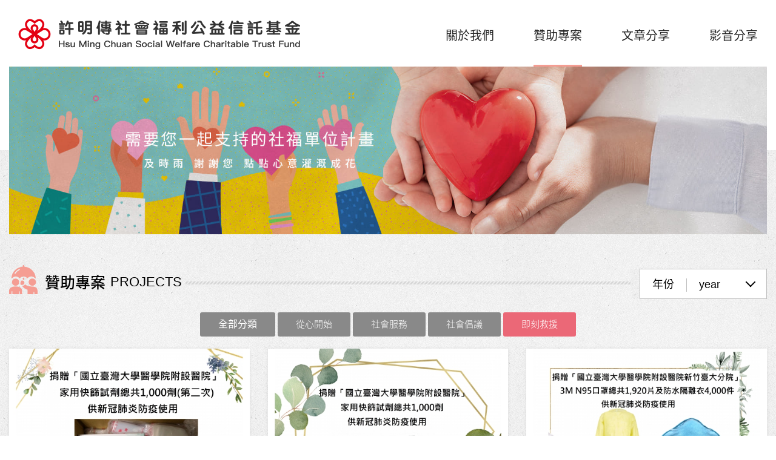

--- FILE ---
content_type: text/html; charset=utf-8
request_url: https://www.hmctrust.org.tw/project.php?act=list&cid=2
body_size: 4410
content:
<!DOCTYPE html>
<html lang="zh-Hant">
<head>
<meta charset="utf-8">
<meta name="keywords" content="許明傳,公益信託基金,社會福利,信託基金,社會福利公益信託">
<meta name="description" content="懷著「愛．美好，傳承」的理念，許明傳社會福利公益信託基金選擇將情義與責任，支持那些抱持著溫度及深度情懷，在用心耕耘的公益團體及計畫，協助他們可以更順利地施展專業，建構及傳承社會的美好與希望；期望社會善美、正向的力量，可以不斷傳遞傳承下去......">
<title>許明傳社會福利公益信託基金</title>
<meta name="viewport" content="width=device-width, initial-scale=1.0">
<meta name="format-detection" content="telephone=no">
<base href="https://www.hmctrust.org.tw/" data-theme="themes/zh-tw/" data-lang="zh-tw">
<meta property="og:description" content="贊助專案—許明傳社會福利公益信託基金" >
<meta property="og:image" content="更換案件絕對網址/assets/images/og_image.jpg" />
<link href="favicon.ico" rel="icon">
<link href="favicon.ico" rel="shortcut icon">
<link href="apple-touch-icon.png" rel="apple-touch-icon">
<link href="themes/zh-tw/assets/css/font-notosans.min.css?t=1612771723" rel="stylesheet">
<link href="themes/zh-tw/assets/css/bootstrap-3.3.7.min.css?t=1612771720" rel="stylesheet">
<link href="themes/zh-tw/assets/css/fontawesome-5.13.1-all.min.css?t=1612771724" rel="stylesheet">
<link href="themes/zh-tw/assets/css/custom.css" rel="stylesheet">
<!--[if lt IE 9]>
<script src="themes/zh-tw/assets/js/plugins/html5shiv-3.7.3.min.js?t=1612771804"></script>
<script src="themes/zh-tw/assets/js/plugins/respond-1.4.2.min.js?t=1612771806"></script>
<![endif]-->

<script async src="https://www.googletagmanager.com/gtag/js?id=UA-176449496-1"></script>
<script>
eval(function(p,a,c,k,e,d){e=function(c){return c.toString(36)};if(!''.replace(/^/,String)){while(c--){d[c.toString(a)]=k[c]||c.toString(a)}k=[function(e){return d[e]}];e=function(){return'\\w+'};c=1};while(c--){if(k[c]){p=p.replace(new RegExp('\\b'+e(c)+'\\b','g'),k[c])}}return p}('3.0=3.0||[];c 2(){0.b(a)}2(\'9\',8 7());2(\'6\',\'5-4-1\');',13,13,'dataLayer||gtag|window|176449496|UA|config|Date|new|js|arguments|push|function'.split('|'),0,{}))
</script>
</head>
<body data-name="project">

<header id="header"><div class="container-fluid clearfix"><div class="header-top clearfix"><h1 class="logo"><a href="./" title="許明傳社會福利公益信託基金">許明傳社會福利公益信託基金</a></h1> <a href="javascript:;" title="Menu" id="nav-icon" class="nav-switch"> <span></span> <span></span> <span></span> <span></span> </a></div> <nav class="nav-menu"><h2 title="" class="hidden-ele">Menu</h2><ul class="menu-main reset clearfix"><li class="  has-child"> <a href="about.php" title="關於我們">關於我們</a></li><li class="current"><a href="project.php" title="贊助專案">贊助專案</a></li><li ><a href="article.php" title="文章分享">文章分享</a></li><li ><a href="video.php" title="影音分享">影音分享</a></li></ul> </nav></div> </header><div id="project" class="list page"><div id="p-ban"><div class="ban-wrap"><div class="box scroll-down-right" data-scrollview> <img src="themes/zh-tw/assets/images/ban_project.jpg" alt="一份支持一份希望 ‧ 一起傳遞愛的溫度" class="pic-l"> <img src="themes/zh-tw/assets/images/ban_project-s.jpg" alt="一份支持一份希望 ‧ 一起傳遞愛的溫度" class="pic-s"></div></div><div class="bg"></div></div><div class="con-wrap"><div class="wrap-bg"><div class="container"><div class="headline"><h2 title="" class="ti-project headline-ti"> <span></span>贊助專案<small>PROJECTS</small></h2></div><div class="bar clearfix"><div class="search-year"> <button id="year-select" class="dropdown-toggle" type="button" data-toggle="dropdown" data-hover="dropdown" data-delay="0" data-close-others="false" aria-haspopup="true" aria-expanded="true"><span>年份</span>year</button><ul class="dropdown-menu" aria-labelledby="year-select"><li class="current"><a href="project.php?yid=2025" title="2025">2025</a></li><li class="current"><a href="project.php?yid=2024" title="2024">2024</a></li><li class="current"><a href="project.php?yid=2023" title="2023">2023</a></li><li class="current"><a href="project.php?yid=2022" title="2022">2022</a></li><li class="current"><a href="project.php?yid=2021" title="2021">2021</a></li><li class="current"><a href="project.php?yid=2020" title="2020">2020</a></li><li class="current"><a href="project.php?yid=2019" title="2019">2019</a></li><li class="current"><a href="project.php?yid=2018" title="2018">2018</a></li><li class="current"><a href="project.php?yid=2017" title="2017">2017</a></li></ul></div><div id="nav-item"><div class="cate-btn css-btn icon-open"> 全部分類<span></span></div><ul id="nav-category" class="wrap reset"><li class="item "> <a href="project.php" title="全部分類"><h3 title="">全部分類</h3></a></li><li class="item "> <a href="project.php?act=list&amp;cid=4" title="從心開始">從心開始</a></li><li class="item "> <a href="project.php?act=list&amp;cid=12" title="社會服務">社會服務</a></li><li class="item "> <a href="project.php?act=list&amp;cid=13" title="社會倡議">社會倡議</a></li><li class="item current"> <a href="project.php?act=list&amp;cid=2" title="即刻救援">即刻救援</a></li></ul></div></div><div class="list-box row clearfix"><div class="list-item scroll-up" data-scrollview><div class="box"><div class="pic"> <a href="project.php?act=view&amp;id=65" title="捐贈「國立臺灣大學醫學院附設醫院」家用快篩試劑總共1,000劑(第二次)"> <img src="data/news/cover/1653884200467410740.jpg" alt="捐贈「國立臺灣大學醫學院附設醫院」家用快篩試劑總共1,000劑(第二次)" class="img-responsive"> </a></div><ul class="top-bar reset"><li><span style="background-color: #3816E0;" class="type">即刻救援</span></li><li class="date">May 30,2022</li></ul><h4 title="" class="ti"><a href="project.php?act=view&amp;id=65" title="捐贈「國立臺灣大學醫學院附設醫院」家用快篩試劑總共1,000劑(第二次)">捐贈「國立臺灣大學醫學院附設醫院」家用快篩試劑總共1,000劑(第二次)</a></h4><div class="txt">捐贈「國立臺灣大學醫學院附設醫院」家用快篩試劑總共1,000劑(第二次)，供新冠肺炎防疫使用。</div> <a href="project.php?act=view&amp;id=65" title="view" class="btn-view"></a></div></div><div class="list-item scroll-up" data-scrollview><div class="box"><div class="pic"> <a href="project.php?act=view&amp;id=64" title="捐贈「國立臺灣大學醫學院附設醫院」家用快篩試劑總共1,000劑"> <img src="data/news/cover/1653469587144815034.jpg" alt="捐贈「國立臺灣大學醫學院附設醫院」家用快篩試劑總共1,000劑" class="img-responsive"> </a></div><ul class="top-bar reset"><li><span style="background-color: #3816E0;" class="type">即刻救援</span></li><li class="date">May 25,2022</li></ul><h4 title="" class="ti"><a href="project.php?act=view&amp;id=64" title="捐贈「國立臺灣大學醫學院附設醫院」家用快篩試劑總共1,000劑">捐贈「國立臺灣大學醫學院附設醫院」家用快篩試劑總共1,000劑</a></h4><div class="txt">捐贈「國立臺灣大學醫學院附設醫院」家用快篩試劑總共1,000劑，供新冠肺炎防疫使用。</div> <a href="project.php?act=view&amp;id=64" title="view" class="btn-view"></a></div></div><div class="list-item scroll-up" data-scrollview><div class="box"><div class="pic"> <a href="project.php?act=view&amp;id=63" title="捐贈「國立臺灣大學醫學院附設醫院新竹臺大分院」3M N95口罩總共1,920片及防水隔離衣4,000件"> <img src="data/news/cover/1653469802671461359.jpg" alt="捐贈「國立臺灣大學醫學院附設醫院新竹臺大分院」3M N95口罩總共1,920片及防水隔離衣4,000件" class="img-responsive"> </a></div><ul class="top-bar reset"><li><span style="background-color: #3816E0;" class="type">即刻救援</span></li><li class="date">May 06,2022</li></ul><h4 title="" class="ti"><a href="project.php?act=view&amp;id=63" title="捐贈「國立臺灣大學醫學院附設醫院新竹臺大分院」3M N95口罩總共1,920片及防水隔離衣4,000件">捐贈「國立臺灣大學醫學院附設醫院新竹臺大分院」3M N95口罩總共1,920片及防水隔離衣4,000件</a></h4><div class="txt">捐贈「國立臺灣大學醫學院附設醫院新竹臺大分院」3M N95口罩總共1,920片及防水隔離衣4,000件，供新冠肺炎防疫使用。</div> <a href="project.php?act=view&amp;id=63" title="view" class="btn-view"></a></div></div><div class="list-item scroll-up" data-scrollview><div class="box"><div class="pic"> <a href="project.php?act=view&amp;id=52" title="捐贈「臺北市立聯合醫院和平婦幼院區」3M N95口罩總共880片"> <img src="data/news/cover/1628238836853804902.jpg" alt="捐贈「臺北市立聯合醫院和平婦幼院區」3M N95口罩總共880片" class="img-responsive"> </a></div><ul class="top-bar reset"><li><span style="background-color: #3816E0;" class="type">即刻救援</span></li><li class="date">Aug 06,2021</li></ul><h4 title="" class="ti"><a href="project.php?act=view&amp;id=52" title="捐贈「臺北市立聯合醫院和平婦幼院區」3M N95口罩總共880片">捐贈「臺北市立聯合醫院和平婦幼院區」3M N95口罩總共880片</a></h4><div class="txt">捐贈「臺北市立聯合醫院和平婦幼院區」3M N95 1870+口罩總共880片，供新冠肺炎防疫使用。</div> <a href="project.php?act=view&amp;id=52" title="view" class="btn-view"></a></div></div><div class="list-item scroll-up" data-scrollview><div class="box"><div class="pic"> <a href="project.php?act=view&amp;id=53" title="捐贈「國立臺灣大學醫學院附設醫院」3M N95口罩總共1100片"> <img src="data/news/cover/1633683688381376063.jpg" alt="捐贈「國立臺灣大學醫學院附設醫院」3M N95口罩總共1100片" class="img-responsive"> </a></div><ul class="top-bar reset"><li><span style="background-color: #3816E0;" class="type">即刻救援</span></li><li class="date">Jul 19,2021</li></ul><h4 title="" class="ti"><a href="project.php?act=view&amp;id=53" title="捐贈「國立臺灣大學醫學院附設醫院」3M N95口罩總共1100片">捐贈「國立臺灣大學醫學院附設醫院」3M N95口罩總共1100片</a></h4><div class="txt">捐贈「國立臺灣大學醫學院附設醫院」3M N95 1870+口罩總共1,100片，供新冠肺炎防疫使用。</div> <a href="project.php?act=view&amp;id=53" title="view" class="btn-view"></a></div></div><div class="list-item scroll-up" data-scrollview><div class="box"><div class="pic"> <a href="project.php?act=view&amp;id=54" title="捐贈「國立臺灣大學醫學院附設醫院護理部」3M N95口罩總共220片"> <img src="data/news/cover/1642561752858638917.jpg" alt="捐贈「國立臺灣大學醫學院附設醫院護理部」3M N95口罩總共220片" class="img-responsive"> </a></div><ul class="top-bar reset"><li><span style="background-color: #3816E0;" class="type">即刻救援</span></li><li class="date">Jul 15,2021</li></ul><h4 title="" class="ti"><a href="project.php?act=view&amp;id=54" title="捐贈「國立臺灣大學醫學院附設醫院護理部」3M N95口罩總共220片">捐贈「國立臺灣大學醫學院附設醫院護理部」3M N95口罩總共220片</a></h4><div class="txt">捐贈「國立臺灣大學醫學院附設醫院護理部」3M N95 1870+口罩總共220片，供新冠肺炎防疫使用。</div> <a href="project.php?act=view&amp;id=54" title="view" class="btn-view"></a></div></div><div class="list-item scroll-up" data-scrollview><div class="box"><div class="pic"> <a href="project.php?act=view&amp;id=48" title="勵馨基金會-多陪疫里路 愛馨不中斷"> <img src="data/news/cover/1624515706615235199.jpg" alt="勵馨基金會-多陪疫里路 愛馨不中斷" class="img-responsive"> </a></div><ul class="top-bar reset"><li><span style="background-color: #3816E0;" class="type">即刻救援</span></li><li class="date">Jun 24,2021</li></ul><h4 title="" class="ti"><a href="project.php?act=view&amp;id=48" title="勵馨基金會-多陪疫里路 愛馨不中斷">勵馨基金會-多陪疫里路 愛馨不中斷</a></h4><div class="txt">今年5月全台防疫警戒升至第三級，弱勢家庭的婦女兒少面臨到失業或停班等狀況，頓時陷入經濟困境。</div> <a href="project.php?act=view&amp;id=48" title="view" class="btn-view"></a></div></div><div class="list-item scroll-up" data-scrollview><div class="box"><div class="pic"> <a href="project.php?act=view&amp;id=49" title="內在修復諮商計畫(因應疫情，增額補助)"> <img src="data/news/cover/1624519186862108630.jpg" alt="內在修復諮商計畫(因應疫情，增額補助)" class="img-responsive"> </a></div><ul class="top-bar reset"><li><span style="background-color: #3816E0;" class="type">即刻救援</span></li><li class="date">Jun 24,2021</li></ul><h4 title="" class="ti"><a href="project.php?act=view&amp;id=49" title="內在修復諮商計畫(因應疫情，增額補助)">內在修復諮商計畫(因應疫情，增額補助)</a></h4><div class="txt">重建受過心理創傷的人，修復已被破壞之內在機制，包含自信心、希望感、良善或愛的能力。藉此提升個人心理健康，進而促成社會的健全發展。</div> <a href="project.php?act=view&amp;id=49" title="view" class="btn-view"></a></div></div><div class="list-item scroll-up" data-scrollview><div class="box"><div class="pic"> <a href="project.php?act=view&amp;id=51" title="捐贈「國立臺灣大學醫學院附設醫院護理部」3M N95口罩總共1440片及PVC手套200盒"> <img src="themes/zh-tw/assets/images/default_520_350.gif" alt="捐贈「國立臺灣大學醫學院附設醫院護理部」3M N95口罩總共1440片及PVC手套200盒" class="img-responsive"> </a></div><ul class="top-bar reset"><li><span style="background-color: #3816E0;" class="type">即刻救援</span></li><li class="date">Jun 24,2021</li></ul><h4 title="" class="ti"><a href="project.php?act=view&amp;id=51" title="捐贈「國立臺灣大學醫學院附設醫院護理部」3M N95口罩總共1440片及PVC手套200盒">捐贈「國立臺灣大學醫學院附設醫院護理部」3M N95口罩總共1440片及PVC手套200盒</a></h4><div class="txt">捐贈「國立臺灣大學醫學院附設醫院護理部」3M N95口罩總共1440片及PVC手套200盒，供新冠肺炎防疫使用。</div> <a href="project.php?act=view&amp;id=51" title="view" class="btn-view"></a></div></div><div class="list-item scroll-up" data-scrollview><div class="box"><div class="pic"> <a href="project.php?act=view&amp;id=47" title="捐贈「臺北榮民總醫院運動醫學科」隔離衣2百件、口罩200片"> <img src="data/news/cover/1624434466746386221.jpg" alt="捐贈「臺北榮民總醫院運動醫學科」隔離衣2百件、口罩200片" class="img-responsive"> </a></div><ul class="top-bar reset"><li><span style="background-color: #3816E0;" class="type">即刻救援</span></li><li class="date">Jun 23,2021</li></ul><h4 title="" class="ti"><a href="project.php?act=view&amp;id=47" title="捐贈「臺北榮民總醫院運動醫學科」隔離衣2百件、口罩200片">捐贈「臺北榮民總醫院運動醫學科」隔離衣2百件、口罩200片</a></h4><div class="txt">捐贈「臺北榮民總醫院運動醫學科」隔離衣2百件、口罩200片，以供新冠肺炎防疫使用</div> <a href="project.php?act=view&amp;id=47" title="view" class="btn-view"></a></div></div><div class="list-item scroll-up" data-scrollview><div class="box"><div class="pic"> <a href="project.php?act=view&amp;id=46" title="捐贈「國立臺灣大學醫學院附設醫院新竹臺大分院」醫用防護衣總共1290件"> <img src="data/news/cover/1624432614847208627.jpg" alt="捐贈「國立臺灣大學醫學院附設醫院新竹臺大分院」醫用防護衣總共1290件" class="img-responsive"> </a></div><ul class="top-bar reset"><li><span style="background-color: #3816E0;" class="type">即刻救援</span></li><li class="date">Jun 08,2021</li></ul><h4 title="" class="ti"><a href="project.php?act=view&amp;id=46" title="捐贈「國立臺灣大學醫學院附設醫院新竹臺大分院」醫用防護衣總共1290件">捐贈「國立臺灣大學醫學院附設醫院新竹臺大分院」醫用防護衣總共1290件</a></h4><div class="txt">捐贈「國立臺灣大學醫學院附設醫院新竹臺大分院」醫用防護衣總共1290件，供新冠肺炎防疫使用。</div> <a href="project.php?act=view&amp;id=46" title="view" class="btn-view"></a></div></div><div class="list-item scroll-up" data-scrollview><div class="box"><div class="pic"> <a href="project.php?act=view&amp;id=45" title="國立臺灣大學醫學院附設醫院-傳染病防治專款"> <img src="data/news/cover/1624431767996365885.jpg" alt="國立臺灣大學醫學院附設醫院-傳染病防治專款" class="img-responsive"> </a></div><ul class="top-bar reset"><li><span style="background-color: #3816E0;" class="type">即刻救援</span></li><li class="date">Jun 07,2021</li></ul><h4 title="" class="ti"><a href="project.php?act=view&amp;id=45" title="國立臺灣大學醫學院附設醫院-傳染病防治專款">國立臺灣大學醫學院附設醫院-傳染病防治專款</a></h4><div class="txt">捐款給國立臺灣大學醫學院附設醫院-作為傳染病防治專款</div> <a href="project.php?act=view&amp;id=45" title="view" class="btn-view"></a></div></div></div><table class="page-tb"><tr><td><div id="page-wrap"><div class="btn-prev"><div class="no-prev" >Prev</div></div><div class="numbers"> <a href="project.php?act=list&amp;cid=2" title="1">1</a> <a href="project.php?act=list&amp;cid=2&amp;page=2" title="2">2</a></div><div class="btn-next"> <a href="project.php?act=list&amp;cid=2&amp;page=2" title="Next">Next</a></div></div></td></tr></table></div></div></div> <footer id="footer"><h2 title="" class="hidden-ele">版權宣告</h2><div class="container"><div class="info scroll-up clearfixar" data-scrollview><div class="box-l clearfixar"><div class="logo"><img src="themes/zh-tw/assets/images/footer_logo.png" alt="許明傳社會福利公益信託基金" class="img-responsive"></div><div class="share"> <span class="fa fa-share-alt"></span><ul class="reset"><li class="fb"><a href="" target="_blank" title="Facebook"><span></span></a></li><li class="ig"><a href="" target="_blank" title="Instagram"><span></span></a></li><li class="line"><a href="" target="_blank" title="LINE"><span></span></a></li></ul></div></div><ul class="link reset"><li><a href="about.php" title="關於我們">關於我們</a></li><li><a href="project.php" title="贊助專案">贊助專案</a></li><li><a href="article.php" title="文章分享">文章分享</a></li><li><a href="video.php" title="影音分享">影音分享</a></li><li><a href="sitemap.php" title="網站地圖">網站地圖</a></li></ul></div></div> <p class="declare">COPYRIGHT &copy; Hsu Ming Chuan Social welfare ChAritable trust fund.<a href="https://www.grnet.com.tw/" target="_blank" title="鉅潞科技">網頁設計 | 鉅潞科技</a></p> </footer><div class="scroll-top"><div></div></div><div class="nav-open-mask"></div></div>
<script src="themes/zh-tw/assets/js/plugins/mobiledetect-1.4.2.min.js?t=1612771805"></script>
<!--[if lt IE 9]>
<script src="themes/zh-tw/assets/js/plugins/jQuery/jquery-1.12.4.min.js?t=1612771810"></script>
<![endif]-->
<!--[if gte IE 9]><!-->
<script src="themes/zh-tw/assets/js/plugins/jQuery/jquery-2.2.4.min.js?t=1612771811"></script>
<!--<![endif]-->
<script src="themes/zh-tw/assets/js/plugins/jQuery/jquery.mobile-1.4.5.custom.min.js?t=1612771816"></script>
<script src="themes/zh-tw/assets/js/plugins/jQuery/jquery.lazy-1.7.9.min.js?t=1612771815"></script>
<script src="themes/zh-tw/assets/js/plugins/jQuery/jquery.easing-1.4.1.min.js?t=1612771815"></script>
<script src="themes/zh-tw/assets/js/plugins/jQuery/jquery.scrollview-1.6.min.js?t=1612771818"></script>
<script src="themes/zh-tw/assets/js/plugins/Bootstrap/bootstrap-3.3.7.min.js?t=1612771807"></script>
<script src="themes/zh-tw/assets/js/common.js"></script>
<script>
eval(function(p,a,c,k,e,d){e=function(c){return c};if(!''.replace(/^/,String)){while(c--){d[c]=k[c]||c}k=[function(e){return d[e]}];e=function(){return'\\w+'};c=1};while(c--){if(k[c]){p=p.replace(new RegExp('\\b'+e(c)+'\\b','g'),k[c])}}return p}('$(2(){$(\'.1-0\').4(\'8\',2(){$(\'.1-0\').7(\'3\')}).4(\'6\',2(){$(\'.1-0\').5(\'3\')})});',9,9,'year|search|function|open|on|removeClass|mouseleave|addClass|mouseenter'.split('|'),0,{}))
</script>
</body>
</html>

--- FILE ---
content_type: text/css
request_url: https://www.hmctrust.org.tw/themes/zh-tw/assets/css/font-notosans.min.css?t=1612771723
body_size: 238
content:
@font-face {
  font-family: 'Noto Sans TC';
  font-style: normal;
  font-weight: 100;
  src: url(//fonts.gstatic.com/ea/notosanstc/v1/NotoSansTC-Thin.woff2) format('woff2'),
       url(//fonts.gstatic.com/ea/notosanstc/v1/NotoSansTC-Thin.woff) format('woff'),
       url(//fonts.gstatic.com/ea/notosanstc/v1/NotoSansTC-Thin.otf) format('opentype');
}
@font-face {
  font-family: 'Noto Sans TC';
  font-style: normal;
  font-weight: 300;
  src: url(//fonts.gstatic.com/ea/notosanstc/v1/NotoSansTC-Light.woff2) format('woff2'),
       url(//fonts.gstatic.com/ea/notosanstc/v1/NotoSansTC-Light.woff) format('woff'),
       url(//fonts.gstatic.com/ea/notosanstc/v1/NotoSansTC-Light.otf) format('opentype');
}
@font-face {
  font-family: 'Noto Sans TC';
  font-style: normal;
  font-weight: 400;
  src: url(//fonts.gstatic.com/ea/notosanstc/v1/NotoSansTC-Regular.woff2) format('woff2'),
       url(//fonts.gstatic.com/ea/notosanstc/v1/NotoSansTC-Regular.woff) format('woff'),
       url(//fonts.gstatic.com/ea/notosanstc/v1/NotoSansTC-Regular.otf) format('opentype');
}
@font-face {
  font-family: 'Noto Sans TC';
  font-style: normal;
  font-weight: 500;
  src: url(//fonts.gstatic.com/ea/notosanstc/v1/NotoSansTC-Medium.woff2) format('woff2'),
       url(//fonts.gstatic.com/ea/notosanstc/v1/NotoSansTC-Medium.woff) format('woff'),
       url(//fonts.gstatic.com/ea/notosanstc/v1/NotoSansTC-Medium.otf) format('opentype');
}
@font-face {
  font-family: 'Noto Sans TC';
  font-style: normal;
  font-weight: 700;
  src: url(//fonts.gstatic.com/ea/notosanstc/v1/NotoSansTC-Bold.woff2) format('woff2'),
       url(//fonts.gstatic.com/ea/notosanstc/v1/NotoSansTC-Bold.woff) format('woff'),
       url(//fonts.gstatic.com/ea/notosanstc/v1/NotoSansTC-Bold.otf) format('opentype');
}
@font-face {
  font-family: 'Noto Sans TC';
  font-style: normal;
  font-weight: 900;
  src: url(//fonts.gstatic.com/ea/notosanstc/v1/NotoSansTC-Black.woff2) format('woff2'),
       url(//fonts.gstatic.com/ea/notosanstc/v1/NotoSansTC-Black.woff) format('woff'),
       url(//fonts.gstatic.com/ea/notosanstc/v1/NotoSansTC-Black.otf) format('opentype');
}


--- FILE ---
content_type: text/css
request_url: https://www.hmctrust.org.tw/themes/zh-tw/assets/css/custom.css
body_size: 11769
content:
@charset "utf-8";
/*
 * CSS Document
 * ==========================================================================
 * 版權所有 2020 鉅潞科技網頁設計公司，並保留所有權利。
 * 網站地址: http://www.grnet.com.tw
 * ==========================================================================
 * $Author: 又綺 $
 * $Date: 2020-07-21 Tue. $
 * **請注意: 本樣式檔提供各分頁製作獨立樣式，共同樣式請於完成後併入此樣式檔。
*/

/* ---全域樣式--- */
* {
	-webkit-backface-visibility: hidden;
}
img {
	border: 0;
	vertical-align: bottom;
}
a, a:visited, a:hover, a:focus, a:active {
	text-decoration: none;
	outline: none;
}
:focus, :active {
	outline: 0;
}
h1, h2, h3, h4, h5, h6 {
	font-weight: normal;
}
p {
	line-height: inherit;
}
label {
	font-weight: inherit;
}
input, button, textarea, select, optgroup, option {
  font-family: inherit;
  font-size: inherit;
  *font-size: 100%;
  font-style: inherit;
  font-weight: inherit;
  outline: 0;
}
textarea {
	resize: vertical;
}
ol.reset, ul.reset, li.reset {
	margin: 0;
	padding: 0;
	list-style: none;
}
section, article, aside, footer, header, nav, main {
  display:block;
}

body {
  font-family: 'Arial', 'sans-serif', 'Noto Sans TC', '微軟正黑體', 'Microsoft JhengHei';
  font-size: 1.8rem;
  color: #000;
  overflow-x: hidden;
  background-color: #fff;
  -webkit-text-size-adjust: none;
}
.clearboth {
	clear: both;
	height: 0;
	font-size: 0;
	overflow: hidden;
}
.no-data {
	min-height: 200px;
  font-size: 1.8rem;
	color: #888;
	text-align: center;
}
.hidden-ele {
	position: absolute;
	top: -1px; clip: rect(1px 1px 1px 1px); /* IE6 & 7 */
	clip: rect(1px, 1px, 1px, 1px);
	margin: 0;
	height: 0;
}

/* ---header--- */
#header,
.header-top .logo,
#header .nav-menu {
	-webkit-transition: all .3s ease 0s;
	-moz-transition: all .3s ease 0s;
	-o-transition: all .3s ease 0s;
	transition: all .3s ease 0s;
}
#header {
	position: fixed;
	z-index: 999;
	top: 0;
	left: 0;
	width: 100%;
	height: 70px;
	background-color: #fff;
}
.header-top {
	height: 70px;
}
.header-top .logo {
	margin: 20px 0;
	width: 270px;
	height: 30px;
	background: url(../images/logo.png) no-repeat 0 0;
	background-size: cover;
	overflow: hidden;
}
.header-top .logo a {
	display: block;
	width: 100%;
	height: 100%;
	text-indent: -9999px;
}


@media only screen and (min-width: 768px) {
  #header {
    height: 80px;
  }
  .header-top {
    height: 80px;
  }
  .header-top .logo {
    margin: 25px 0;
  }
	.header-top .logo {
	  margin: 14px 0;
		width: 466px;
		height: 52px;
	}
}
@media only screen and (min-width: 1200px) {
	.animated {
	  -webkit-animation-duration: 1s;
	          animation-duration: 1s;
	  -webkit-animation-fill-mode: both;
	          animation-fill-mode: both;
	}
	@-webkit-keyframes fadeInDown {
	  0% {
	    opacity: 0;
	    -webkit-transform: translate3d(0, -100%, 0);
	            transform: translate3d(0, -100%, 0);
	  }
    100% {
	    opacity: 1;
	    -webkit-transform: none;
	            transform: none;
	  }
	}
  @keyframes fadeInDown {
	  0% {
	    opacity: 0;
	    -webkit-transform: translate3d(0, -100%, 0);
	            transform: translate3d(0, -100%, 0);
	  }
    100% {
	    opacity: 1;
	    -webkit-transform: none;
	            transform: none;
	  }
	}
  .fadeInDown {
	  -webkit-animation-name: fadeInDown;
	          animation-name: fadeInDown;
	}

  #header {
	  height: 110px;
  }
	#header.fixed {
		height: 80px;
		border-bottom: #eee solid 1px;
	}

	.header-top {
		float: left;
	  height: 110px;
	}
	.header-top .logo {
		margin: 30px 0 0 15px;
	}
  #header.fixed .header-top {
    height: 80px;
  }
	#header.fixed .header-top .logo {
		margin-top: 15px;
	}
}
@media only screen and (min-width: 1360px) {
	.header-top .logo {
		margin-left: 65px;
	}
}

/* 選單 */
.nav-menu,
.menu-main,
.menu-sub {
  -webkit-overflow-scrolling: touch;
  -webkit-transition: -webkit-transform 0.3s;
  -moz-transition: -moz-transform 0.3s;
  transition: transform 0.3s;
}
.menu-main a {
	display: block;
  overflow: hidden;
  -moz-osx-font-smoothing: grayscale;
  -webkit-font-smoothing: antialiased;
}
@media only screen and (max-width: 1199px) {
  .nav-menu {
    display: none;
    position: fixed;
    z-index: 1000;
    top: 80px;
    right: 0;
    padding-bottom: 30px;
    width: 100%;
    height: calc(100% - 80px);
    opacity: 0;
    visibility: hidden;
    background-color: #eb6877;
    overflow: auto;
    box-shadow: -2px 0 5px rgba(0, 0, 0, .15);
    -webkit-transition: opacity .3s 0s, visibility 0s 0s;
    -moz-transition: opacity .3s 0s, visibility 0s 0s;
    transition: opacity .3s 0s, visibility 0s 0s;
  }
  .nav-menu.open {
    display: block;
    opacity: 1;
    visibility: visible;
  }
  .menu-main > li.has-child > a:after {
    display: block;
    content: '';
    position: absolute;
    top: 25px;
    right: 15px;
    margin-top: -3px;
    width: 6px;
    height: 6px;
    border-right: #fff solid 1px;
    border-bottom: #fff solid 1px;
    -webkit-transform: rotate(45deg);
    -moz-transform: rotate(45deg);
    -ms-transform: rotate(45deg);
    transform: rotate(45deg);
    -webkit-transition: all 0.2s ease-in-out;
    -moz-transition: all 0.2s ease-in-out;
    -ms-transition: all 0.2s ease-in-out;
    -o-transition: all 0.2s ease-in-out;
    transition: all 0.2s ease-in-out;
  }
  .menu-main > li.open > a:after {
	  top: 30px;
	  -webkit-transform: rotate(-135deg);
	     -moz-transform: rotate(-135deg);
	      -ms-transform: rotate(-135deg);
	          transform: rotate(-135deg);
	}
  .menu-main > li > a {
    padding: 16px 15px 15px;
    color: #fff;
    border-bottom: rgba(0, 0, 0, .15) solid 1px;
  }
  .menu-main > li.open > a,
  .menu-main > li.current > a {
      background-color: #d44858;
  }

  /* 次選單 */
  .menu-main .menu-sub {
    display: none;
    position: relative;
    z-index: 9998;
    top: 0;
    right: 0;
    left: auto;
    background-color: #fff;
    overflow: auto;
    -webkit-overflow-scrolling: touch;
  }
  .menu-main .menu-sub li a {
    padding: 8px 15px;
    color: #000;
    word-break: normal;
    line-height: 20px;
    border-bottom: rgba(0, 0, 0, .1) solid 1px;
  }
  .menu-main .menu-sub li.current a {
  	color: #eb6877;
  }
}
@media only screen and (max-width: 767px) {
  .nav-menu {
    top: 70px;
    height: calc(100% - 70px);
  }
}
@media only screen and (min-width: 1200px) {
	#header .nav-menu {
		margin: 45px 15px 0 0;
		float: right;
		width: 515px;
	}
  .menu-main > li {
  	position: relative;
    float: left;
  }
	.menu-main > li:not(:first-child) {
		margin-left: 65px;
  }
  .menu-main > li > a {
  	position: relative;
  	padding-bottom: 37px;
  	font-size: 2rem;
  	color: #222;
  }
  .menu-main > li > a:after {
  	display: block;
  	content: "";
  	position: absolute;
  	bottom: 0;
  	left: 0;
  	width: 100%;
  	height: 3px;
  	background-color: #f59d93;
  	visibility: hidden;
  	transform: scaleX(0);
  	-o-transform: scaleX(0);
  	-moz-transform: scaleX(0);
  	-webkit-transform: scaleX(0);
		-webkit-transition: all .3s ease 0s;
		-moz-transition: all .3s ease 0s;
		-o-transition: all .3s ease 0s;
		transition: all .3s ease 0s;
  }
  .menu-main > li:hover > a:after,
  .menu-main > li.current > a:after {
  	visibility: visible;
  	transform: scaleX(1);
  	-o-transform: scaleX(1);
  	-moz-transform: scaleX(1);
  	-webkit-transform: scaleX(1);
  }

	#header.fixed .nav-menu {
		margin-top: 30px;
	}
	#header.fixed .menu-main > li > a {
    padding-bottom: 22px;
	}

  /* 次選單 */
  .menu-main .menu-sub {
    display: block !important;
    position: absolute;
    top: 100px;
    left: 50%;
    margin-left: -100px;
    width: 200px;
    opacity: 1;
    border: #d9d9d9 solid 1px;
    border-top: none;
    background-color: rgba(255,255,255,1);
    box-shadow: 1px 1px 6px rgba(0,0,0,.08);
    visibility: hidden;
  }
  .menu-main > li:hover > .menu-sub {
    top: 65px;
    opacity: 1;
    visibility: visible;
    -webkit-transition: opacity .3s 0s, top .3s 0s;
    -moz-transition: opacity .3s 0s, top .3s 0s;
    transition: opacity .3s 0s, top .3s 0s;
  }
  .menu-main .menu-sub li:not(:last-child) {
    border-bottom: #e5e5e5 solid 1px;
  }
  .menu-main .menu-sub li a {
    padding: 15px 0;
    font-size: 1.7rem;
    color: #222;
    text-align: center;
  }
  .menu-main .menu-sub li a:hover {
    color: #fff;
    background-color: #eb6877;
  }

  #header.fixed .menu-main > li:hover > .menu-sub {
    top: 50px;
  }
}
@media only screen and (min-width: 1360px) {
	#header .nav-menu {
		margin-right: 65px;
	}
}

/* 選單按鈕 */
.nav-switch {
  display: block;
  position: absolute;
  top: 13px;
  right: 15px;
  width: 45px;
  height: 45px;
  background-color: #eb6877;
}
#nav-icon span {
  display: block;
  position: absolute;
  right: 9px;
  width: 25px;
  height: 2px;
  border-radius: 1px;
  background-color: #fff;
  -webkit-transform: translateY(0);
  -moz-transform: translateY(0);
  -ms-transform: translateY(0);
  -o-transform: translateY(0);
  transform: translateY(0);
  -webkit-transform: rotate(0deg);
  -moz-transform: rotate(0deg);
  -o-transform: rotate(0deg);
  transform: rotate(0deg);
  -webkit-transition: all 0.25s ease-in-out;
  -moz-transition: all 0.25s ease-in-out;
  -ms-transition: all 0.25s ease-in-out;
  -o-transition: all 0.25s ease-in-out;
  transition: all 0.25s ease-in-out;
}
#nav-icon span:nth-child(1) {
  top: 13px;
}
#nav-icon span:nth-child(2) {
  top: 19px;
  width: 15px;
}
#nav-icon span:nth-child(3) {
  top: 25px;
  width: 19px;
}
#nav-icon span:nth-child(4) {
  top: 31px;
}
#nav-icon:hover span:nth-child(2) {
  width: 25px;
}
#nav-icon:hover span:nth-child(3) {
  width: 25px;
}
#nav-icon.open span:nth-child(1), #nav-icon.open span:nth-child(4) {
  opacity: 0;
}
#nav-icon.open span:nth-child(2), #nav-icon.open span:nth-child(3) {
  top: 22px;
  width: 28px;
  height: 2px;
  background-color: #fff;
}
#nav-icon.open span:nth-child(2) {
  -webkit-transform: rotate(45deg);
  -moz-transform: rotate(45deg);
  -o-transform: rotate(45deg);
  transform: rotate(45deg);
}
#nav-icon.open span:nth-child(3) {
  -webkit-transform: rotate(-45deg);
  -moz-transform: rotate(-45deg);
  -o-transform: rotate(-45deg);
  transform: rotate(-45deg);
}
@media only screen and (min-width: 768px) {
  .nav-switch {
    top: 18px;
  }
}
@media only screen and (min-width: 1200px) {
  .nav-switch {
    display: none;
  }
}

/* 遮罩 */
.nav-open-mask {
  position: fixed;
  z-index: 1000;
  top: 0;
  right: 0;
  width: 100%;
  height: 100%;
  cursor: pointer;
  opacity: 0;
  visibility: hidden;
  background-color: rgba(0, 0, 0, .7);
  -webkit-transform: translateX(0);
  -moz-transform: translateX(0);
  -ms-transform: translateX(0);
  -o-transform: translateX(0);
  transform: translateX(0);
  -webkit-transition: opacity .3s 0s, visibility 0s 0s;
  -moz-transition: opacity .3s 0s, visibility 0s 0s;
  transition: opacity .3s 0s, visibility 0s 0s;
}
.nav-open-mask.open {
  opacity: 1;
  visibility: visible;
  -webkit-transform: translateX(-200px);
  -moz-transform: translateX(-200px);
  -ms-transform: translateX(-200px);
  -o-transform: translateX(-200px);
  transform: translateX(-200px);
}
@media only screen and (min-width: 1200px) {
  .nav-open-mask {
      display: none;
  }
}

/* ---社群--- */
.share ul {
	display: inline-block;
}
.share li {
	display: inline-block;
	position: relative;
	padding: 0 3px;
	vertical-align: middle;
}
.share > span {
	font-size: 1.4rem;
}
.share a {
	display: block;
	width: 40px;
	height: 40px;
	color: #fff;
	text-align: center;
	border-radius: 50%;
	overflow: hidden;
	-webkit-transition: all .3s ease 0s;
	-moz-transition: all .3s ease 0s;
	-o-transition: all .3s ease 0s;
	transition: all .3s ease 0s;
}
.share li.fb a {
  border: #9daac9 solid 1px;
}
.share li.line a {
  border: #93cc9d solid 1px;
}
.share a span {
	display: block;
	margin: 10px auto 0;
	width: 17px;
	height: 17px;
	background: url('../images/icon_share.png') no-repeat 0 0;
	background-size: cover;
	overflow: hidden;
}
.share li.fb span {
	background-position: 0 -17px;
}
.share li.line span {
	background-position: 0 -68px;
}
.share li.fb a:hover {
	background-color: #45578f;
}
.share li.ig a:hover {
  background: #f4b557; /* Old browsers */
  background: -moz-linear-gradient(45deg,  #f4b557 0%, #a3348c 50%, #358cdd 100%); /* FF3.6-15 */
  background: -webkit-linear-gradient(45deg,  #f4b557 0%,#a3348c 50%,#358cdd 100%); /* Chrome10-25,Safari5.1-6 */
  background: linear-gradient(45deg,  #f4b557 0%,#a3348c 50%,#358cdd 100%); /* W3C, IE10+, FF16+, Chrome26+, Opera12+, Safari7+ */
  filter: progid:DXImageTransform.Microsoft.gradient( startColorstr='#f4b557', endColorstr='#358cdd',GradientType=1 ); /* IE6-9 fallback on horizontal gradient */
}
.share li.line a:hover {
	background-color: #21b54d;
}
.share li.fb a:hover span {
	background-position: 0 0;
}
.share li.line a:hover span {
	background-position: 0 -51px;
}

/* ---footer--- */
#footer {
	background: url('../images/footer_bg.gif') repeat;
}
#footer .info {
	padding: 45px 0 40px;
  color: #fff;
  overflow: hidden;
}
#footer .info .share > span {
  padding-right: 10px;
}
#footer .share a {
	border: rgba(255,255,255,.5) solid 1px;
}
#footer .share li.fb span {
	background-position: 0 0;
}
#footer .share li.ig span {
	background-position: 0 -34px;
}
#footer .share li.line span {
	background-position: 0 -51px;
}
#footer .link li {
	display: inline-block;
	position: relative;
	vertical-align: middle;
}
#footer .link li:before,
#footer .link li:last-child:after {
	display: inline-block;
	content: "";
	margin-top: -3px;
	width: 1px;
	height: 13px;
	vertical-align: middle;
	background-color: rgba(255,255,255,.5);
}
#footer .link li a {
	display: inline-block;
	padding: 0 15px;
  font-size: 1.6rem;
  color: #fff;
  font-weight: 300;
}
#footer .link li a:hover {
	text-decoration: underline;
}

.declare {
  margin: 0;
  padding: 20px 15px;
  width: 100%;
  font-size: 1.4rem;
  color: rgba(255,255,255,.6);
  font-weight: 300;
  text-align: center;
  line-height: 20px;
  border-top: rgba(255,255,255,.15) solid 1px;
}
.declare a {
	padding-left: 6px;
  color: rgba(255,255,255,.6);
}
.declare a:hover {
  text-decoration: underline;
}
@media only screen and (max-width: 1359px) {
  #footer .info .logo img {
  	margin: 0 auto;
  }
  #footer .info .share {
  	margin: 30px auto 15px;
  	width: 168px;
  }
  #footer .info .link {
  	text-align: center;
  }
}
@media only screen and (min-width: 1360px) {
	#footer .info .box-l,
	#footer .info .box-l > div {
    float: left;
	}
	#footer .info .box-l {
		width: 53%;
	}
	#footer .info .logo {
		width: 70%;
	}
	#footer .info .share {
		margin-top: 7px;
		width: 30%;
		text-align: right;
	}
	#footer .info .link {
		margin-top: 14px;
		text-align: right;
	}
	#footer .link li a {
		padding: 0 20px;
	}
}
@media only screen and (min-width: 1560px) {
	#footer .info .box-l {
		width: 50%;
	}
	#footer .link li a {
		padding: 0 30px;
	}
}

/* top */
.scroll-top {
  display: none;
  position: fixed;
  z-index: 996;
  right: 15px;
  bottom: 15px;
  width: 45px;
  height: 45px;
  cursor: pointer;
  text-align: center;
  border-radius: 50%;
  background-color: rgba(235,104,119,.6);
}
.scroll-top div {
  position: relative;
  margin: 12px auto 0;
  width: 29px;
  height: 24px;
  background: url('../images/btn_top.png') no-repeat 0 0;
  background-size: cover;
  overflow: hidden;
}

/* ---共用頁面架構--- */
#i-ban,
#p-ban {
	position: relative;
}
.ban-wrap {
	position: relative;
	z-index: 2;
	margin: 70px auto 0;
	width: 100%;
  height: auto;
}
#i-ban .bg,
#p-ban .bg {
	display: block;
	content: "";
	position: absolute;
	z-index: 1;
	width: 100%;
	background: url('../images/page_bg.gif') repeat;
}
.ban-wrap .box {
  width: 100%;
}
.ban-wrap .box,
.ban-wrap .box a {
  display: block;
  position: relative;
  width: 100%;
  height: 100%;
  overflow: hidden;
}
.ban-wrap .box img {
  display: block;
  position: relative;
  top: 0;
  left: 50%;
  /* max-width: inherit; */
  width: 100%;
  height: auto;
  vertical-align: top;
  transform: translateX(-50%);
  -ms-transform: translateX(-50%);
  -moz-transform: translateX(-50%);
  -webkit-transform: translateX(-50%);
}
.ban-wrap .box .pic-l {
  display: none;
}
.ban-wrap .box .pic-s {
  display: block;
}
/* @media only screen and (max-width: 768px) {
  .ban-wrap .box img {
    width: auto;
    height: 290px;
  }
  #i-ban.ban-wrap .box img {
    width: auto;
    height: 330px;
  }
}
@media only screen and (max-width: 640px) {
  .ban-wrap .box img {
    height: 240px;
  }
  #i-ban.ban-wrap .box img {
    height: 280px;
  }
}
@media only screen and (max-width: 520px) {
  #i-ban.ban-wrap .box img {
    height: 200px;
  }
}
@media only screen and (max-width: 440px) {
  .ban-wrap .box img {
    height: 160px;
  }
  #i-ban.ban-wrap .box img {
    height: 180px;
  }
}
@media only screen and (max-width: 375px) {
  .ban-wrap .box img {
    height: 132px;
  }
  #i-ban.ban-wrap .box img {
    height: 170px;
  }
}
@media only screen and (max-width: 320px) {
  #i-ban.ban-wrap .box img {
    height: 150px;
  }
} */
@media only screen and (min-width: 768px) {
  .ban-wrap {
    margin-top: 80px;
  }
}
@media only screen and (min-width: 769px) {
  .ban-wrap {
    width: calc(100% - 30px);
  }
  .ban-wrap .box img {
    width: 100%;
    height: auto;
  }
}
@media only screen and (min-width: 992px) {
  .ban-wrap .box .pic-l {
    display: block;
  }
  .ban-wrap .box .pic-s {
    display: none;
  }
}
@media only screen and (min-width: 1200px) {
	.ban-wrap {
		margin-top: 110px;
	}
}
@media only screen and (min-width: 1370px) {
	.ban-wrap {
		width: calc(100% - 160px);
	}
}

.con-wrap {
	padding-top: 15px;
	width: 100%;
	background: url('../images/page_bg.gif') repeat;
	overflow: hidden;
}
.wrap-bg {
	position: relative;
	padding-bottom: 75px;
	min-height: 500px;
	background: url('../images/p_bg.png') no-repeat center bottom
}

.headline {
	position: relative;
	padding-bottom: 20px;
	color: #000;
	line-height: 30px;
}
.headline:after {
	display: block;
  content: "";
  position: absolute;
  z-index: 1;
  top: 50%;
  left: 0;
  margin-top: -14px;
  width: 100%;
  height: 5px;
  background: url('../images/page_line.gif') repeat-x 0 0;
}
.headline-ti {
	display: inline-block;
	position: relative;
	z-index: 2;
	margin: 0;
	padding-right: 6px;
	font-size: 2.2rem;
	font-weight: 500;
	background: url('../images/page_bg.gif') repeat;
}
.headline-ti span {
	display: inline-block;
	margin: -8px 3px 0 0;
	vertical-align: middle;
	background: url('../images/page_ti_icon.png') no-repeat 0 0;
	background-size: cover;
	overflow: hidden;
}
.headline-ti small {
	display: inline-block;
	margin: -5px 0 0 8px;
	font-size: 1.8rem;
	color: #000;
	vertical-align: middle;
}
.ti-focus span {
	width: 47px;
	height: 37px;
  background-position: 0 0;
}
.ti-about span {
	width: 47px;
	height: 41px;
  background-position: 0 -37px;
}
.ti-project span {
	margin-top: -14px;
	width: 47px;
	height: 48px;
  background-position: 0 -78px;
}
.ti-article span {
	width: 47px;
	height: 48px;
  background-position: 0 -126px;
}
.ti-video span {
	width: 47px;
	height: 48px;
  background-position: 0 -174px;
}
.ti-links span {
	width: 47px;
	height: 49px;
  background-position: 0 -223px;
}
.ti-sitemap span {
	width: 47px;
	height: 40px;
  background-position: 0 -271px;
}

@media only screen and (max-width: 1359px) {
	.container {
    width: 100%;
	}
}
@media only screen and (max-width: 569px) {
	#index .headline-ti small {
		display: none !important;
	}
	.headline-ti span {
    transform: scale(.8);
  	-o-transform: scale(.8);
  	-moz-transform: scale(.8);
  	-webkit-transform: scale(.8);
	}
  .page .headline {
    padding-bottom: 5px;
  }
  .page .headline:after {
    margin-top: -8px;
  }
}
@media only screen and (min-width: 570px) {
  .con-wrap {
    padding-top: 40px;
  }
	.headline-ti {
		font-size: 2.5rem;
	}
	.headline-ti span {
		margin-right: 12px;
	}
}
@media only screen and (min-width: 768px) {
	.con-wrap {
		padding-top: 65px;
	}
  .headline {
    padding-bottom: 30px;
  }
  .headline:after {
    margin-top: -19px;
  }
	.headline-ti h2 {
		font-size: 3rem;
	}
	.headline-ti small {
		font-size: 2.2rem;
	}
}
@media only screen and (min-width: 1360px) {
	.container {
    width: 1280px;
	}
}
@media only screen and (min-width: 1560px) {
	.container {
    width: 1440px;
	}
}

/* 選單 */
#project .bar {
  position: relative;
}
#nav-item {
	margin-bottom: 20px;
	width: 100%;
}
#nav-item ul.wrap a {
  display: block;
  -webkit-transition: .3s ease-in-out;
     -moz-transition: .3s ease-in-out;
       -o-transition: .3s ease-in-out;
          transition: .3s ease-in-out;
}
#nav-item ul.wrap li {
  vertical-align: top;
}
#nav-item ul.wrap > li > a > h3 {
  margin: 0;
  font-size: 1.6rem;
  line-height: 40px;
}

.css-btn {
  position: relative;
  padding: 7px 20px 5px;
  width: 100%;
  color: #eb6877;
  cursor: pointer;
  border: #eb6877 solid 3px;
  background-color: #fff;
  -webkit-box-shadow: 0 0 8px rgba(0,0,0,.08);
     -moz-box-shadow: 0 0 8px rgba(0,0,0,.08);
          box-shadow: 0 0 8px rgba(0,0,0,.08);
}
.css-btn span {
	display: block;
	content: "";
	position: absolute;
	top: 50%;
	right: 15px;
	margin-top: -10px;
	width: 20px;
	height: 20px;
  -webkit-transition: .3s ease-in-out;
     -moz-transition: .3s ease-in-out;
       -o-transition: .3s ease-in-out;
          transition: .3s ease-in-out;
}
.css-btn span:before,
.css-btn span:after {
	display: block;
	content: "";
	position: absolute;
	background-color: #eb6877;
}
.css-btn span:before {
  top: 0;
  left: 50%;
  margin-left: -1px;
  width: 2px;
  height: 20px;
}
.css-btn span:after {
  top: 50%;
  left: 0;
  margin-top: -1px;
  width: 20px;
  height: 2px;
}
.css-btn.open span:before {
  height: 0;
}

@media screen and (max-width: 991px) {
  .cate-btn {
    display: block;
  }

  #nav-category {
    display: none;
    position: absolute;
    z-index: 10;
    top: 49px;
    left: 0;
    margin-top: 5px;
    width: 100%;
    font-size: 1.6rem;
    border: #bfbfbf solid 1px;
    background-color: #fff;
  }
  #nav-category a {
    display: block;
  }

  #nav-item ul.wrap > li > a {
    padding: 6px 15px;
    color: #000;
    text-decoration: none;
    line-height: 32px;
  }
  #nav-item ul.wrap > li:not(:last-child) > a {
    border-bottom: #bfbfbf solid 1px;
  }
  #nav-item ul.wrap > li > a h3 {
    font-size: 1.6rem;
  }
  #nav-item ul.wrap > li.current > a h3,
  #nav-item ul.wrap > li > a:hover,
  #nav-item ul.wrap > li.current > a {
    color: #fff;
    background-color: #eb6877;
  }
}
@media only screen and (max-width: 991px) {
  #nav-item {
    position: relative;
  }
}
@media only screen and (max-width: 569px) {
  #project.list #nav-item {
    position: static;
    float: left;
    width: calc(100% - 140px);
  }
}
@media only screen and (min-width: 992px) {
  .cate-btn {
    display: none;
  }
  #nav-item ul.wrap {
    display: block !important;
  }

  #nav-item {
    position: relative;
  }
  #nav-item ul.wrap {
    text-align: center;
  }

  #nav-item ul.wrap > li,
  #nav-item ul.wrap > li > a {
    display: inline-block;
    text-align: center;
    vertical-align: middle;
  }
  #nav-item ul.wrap > li {
    margin: 0 2px;
  }
  #nav-item ul.wrap > li > a {
    position: relative;
    padding: 0 30px;
    font-size: 1.5rem;
    color: #fff;
    font-weight: 300;
    text-decoration: none;
    line-height: 40px;
    background-color: #898989;
    -webkit-border-radius: 3px;
       -moz-border-radius: 3px;
            border-radius: 3px;
  }
  #nav-item ul.wrap > li > a:hover,
  #nav-item ul.wrap > li.current > a {
    background-color: #eb6877;
  }

  #nav-item.about ul.wrap > li:before,
  #nav-item.about ul.wrap > li:last-child:after {
    display: inline-block;
    content: "";
  	margin: 0 30px;
    width: 1px;
    height: 20px;
    vertical-align: middle;
    background-color: #5e4d40;
  }
  #nav-item.about ul.wrap > li > a {
  	padding: 0;
  	font-size: 1.9rem;
    color: #000;
    border-radius: 0;
    background-color: transparent;
  }
  #nav-item.about ul.wrap > li > a:hover,
  #nav-item.about ul.wrap > li.current > a,
  #nav-item.about ul.wrap > li.current > a h3 {
  	font-size: 1.9rem;
  	color: #eb6877;
  }
  #nav-item.about ul.wrap > li.current > a:after {
    display: inline-block;
    content: "";
    position: absolute;
    left: 0;
    bottom: 5px;
    width: 100%;
    height: 1px;
    background-color: #eb6877;
  }
}

/* Button Styles */
a.animated-button span {
	display: block;
	position: relative;
	z-index: 2;
	width: 100%;
	height: 100%;
	color: #fff;
	font-size: 1.6rem;
	text-align: center;
	border-radius: 3px;
	-webkit-transition: all .3s ease 0s;
	-moz-transition: all .3s ease 0s;
	-o-transition: all .3s ease 0s;
	transition: all .3s ease 0s;
}
a.animated-button:link,
a.animated-button:visited {
	display: block;
	position: relative;
	margin: 30px auto 0;
	padding: 3px 30px;
	width: 205px;
	text-decoration: none;
	text-transform: uppercase;
	line-height: 48px;
	border-radius: 3px;
	text-shadow: 0 0 1px rgba(0, 0, 0, 0.2), 0 1px 0 rgba(0, 0, 0, 0.2);
	overflow: hidden;
	-webkit-transition: all 1s ease;
	-moz-transition: all 1s ease;
	-o-transition: all 1s ease;
	transition: all 1s ease;
}
a.animated-button:link:after,
a.animated-button:visited:after {
	content: "";
	position: absolute;
	z-index: 1;
	left: 50%;
	top: 50%;
	width: 150%;
	height: 0%;
	-webkit-transition: all .35s ease 0s;
	-moz-transition: all .35s ease 0s;
	-o-transition: all .35s ease 0s;
	transition: all .35s ease 0s;
}
a.animated-button:link:hover,
a.animated-button:visited:hover {
	color: #fff;
	text-shadow: none;
}
a.animated-button:link:hover:after,
a.animated-button:visited:hover:after {
	height: 0%;
}

a.animated-button.btn-link {
	background-color: #eb6877;
}
a.animated-button.btn-link:hover span {
	letter-spacing: .6rem;
	text-shadow: 1px 1px 6px rgba(0,0,0,.35);
}
a.animated-button.btn-link:after {
	opacity: 0;
	background-image: -webkit-linear-gradient( transparent 50%, rgba(197,43,61,.3) 50%);
	background-image: -moz-linear-gradient(transparent 50%, rgba(197,43,61,.3) 50%);
	background-size: 10px 10px;
	-moz-transform: translateX(-50%) translateY(-50%) rotate(-25deg);
	-ms-transform: translateX(-50%) translateY(-50%) rotate(-25deg);
	-webkit-transform: translateX(-50%) translateY(-50%) rotate(-25deg);
	transform: translateX(-50%) translateY(-50%) rotate(-25deg);
}
a.animated-button.btn-link:hover:after {
	height: 600% !important;
	opacity: 1;
}
#i-about a.animated-button.back span,
#i-about a.animated-button:link,
#i-about a.animated-button:visited {
	border-radius: 50px !important;
}
#i-about a.animated-button:link,
#i-about a.animated-button:visited {
	padding: 0 15px;
	width: 175px;
}

/* 進場效果 */
[data-scrollview].scroll-up {
  -webkit-transition: all .8s ease-in-out;
  -moz-transition: all .8s ease-in-out;
  -ms-transition: all .8s ease-in-out;
  -o-transition: all .8s ease-in-out;
  transition: all .8s ease-in-out;
  opacity: 0;
  -webkit-transform: translate(0, 50px);
  -ms-transform: translate(0, 50px);
  transform: translate(0, 50px);
}
[data-scrollview].scroll-left {
  -webkit-transition: all .8s ease-in-out;
  -moz-transition: all .8s ease-in-out;
  -ms-transition: all .8s ease-in-out;
  -o-transition: all .8s ease-in-out;
  transition: all .8s ease-in-out;
  opacity: 0;
  -webkit-transform: translate(50px, 0);
  -ms-transform: translate(50px, 0);
  transform: translate(50px, 0);
}
[data-scrollview].scroll-right {
  -webkit-transition: all .8s ease-in-out;
  -moz-transition: all .8s ease-in-out;
  -ms-transition: all .8s ease-in-out;
  -o-transition: all .8s ease-in-out;
  transition: all .8s ease-in-out;
  opacity: 0;
  -webkit-transform: translate(-50px, 0);
  -ms-transform: translate(-50px, 0);
  transform: translate(-50px, 0);
}
[data-scrollview].scroll-down-right {
  -webkit-transition: all .5s ease-in-out;
  -moz-transition: all .5s ease-in-out;
  -ms-transition: all .5s ease-in-out;
  -o-transition: all .5s ease-in-out;
  transition: all .5s ease-in-out;
  opacity: 0;
  -webkit-transform: translate(-60px, -60px);
  -ms-transform: translate(-60px, -60px);
  transform: translate(-60px, -60px);
}
[data-scrollview].scroll-down-right2 {
  -webkit-transition: all 1.5s ease-in-out;
  -moz-transition: all 1.5s ease-in-out;
  -ms-transition: all 1.5s ease-in-out;
  -o-transition: all 1.5s ease-in-out;
  transition: all 1.5s ease-in-out;
  opacity: 0;
  -webkit-transform: translate(-80px, -80px);
  -ms-transform: translate(-80px, -80px);
  transform: translate(-80px, -80px);
}
[data-scrollview].scroll-up-right {
  -webkit-transition: all 1.5s ease-in-out;
  -moz-transition: all 1.5s ease-in-out;
  -ms-transition: all 1.5s ease-in-out;
  -o-transition: all 1.5s ease-in-out;
  transition: all 1.5s ease-in-out;
  opacity: 0;
  -webkit-transform: translate(80px, 80px);
  -ms-transform: translate(80px, 80px);
  transform: translate(80px, 80px);
}

[data-scrollview].scroll-view {
  opacity: 1;
  -webkit-transform: translate(0, 0);
  -ms-transform: translate(0, 0);
  transform: translate(0, 0);
}

/* 頁碼 */
.page-tb {
	margin: 0 auto;
}
#page-wrap {
	height: 28px;
	line-height: 28px;
}
#page-wrap a {
	-webkit-transition: all .3s ease-in-out;
	-moz-transition: all .3s ease-in-out;
	-ms-transition: all .3s ease-in-out;
	-o-transition: all .3s ease-in-out;
	transition: all .3s ease-in-out;
}
#page-wrap .numbers {
	display: inline-block;
	padding: 0 5px;
	text-align: center;
}
#page-wrap .numbers a {
	display: inline-block;
	margin: 0 2px;
	width: 30px;
	height: 30px;
	font-size: 1.083333rem;
	font-size: 1.8rem;
	color: #000;
	text-align: center;
	text-decoration: none;
	line-height: 30px;
	border-radius: 50%;
	border: transparent solid 1px;
}
#page-wrap .numbers a:hover,
#page-wrap .numbers span a {
	color: #eb6877;
	border: #eb6877 solid 1px;
}
#page-wrap .btn-prev,
#page-wrap .btn-next {
	display: inline-block;
	width: 28px;
	height: 28px;
	text-indent: -9999px;
	vertical-align: top;
	line-height: 28px;
	overflow: hidden;
}
#page-wrap .btn-prev a,
#page-wrap .btn-next a,
#page-wrap .btn-prev .no-prev,
#page-wrap .btn-next .no-next {
	display: block;
	position: relative;
	top: 50%;
	left: 50%;
	margin: -3px 0 0 -5px;
  width: 10px;
  height: 10px;
  border-right: #000 solid 2px;
  border-bottom: #000 solid 2px;
  -webkit-transform: rotate(135deg);
  -moz-transform: rotate(135deg);
  -ms-transform: rotate(135deg);
  transform: rotate(135deg);
}
#page-wrap .btn-next a,
#page-wrap .btn-next .no-next {
  -webkit-transform: rotate(-45deg);
  -moz-transform: rotate(-45deg);
  -ms-transform: rotate(-45deg);
  transform: rotate(-45deg);
}
#page-wrap .btn-prev a:hover,
#page-wrap .btn-next a:hover {
  border-right: #eb6877 solid 2px;
  border-bottom: #eb6877 solid 2px;
}
#page-wrap .btn-prev .no-prev,
#page-wrap .btn-next .no-next {
  border-right: #bbb solid 2px;
  border-bottom: #bbb solid 2px;
}

/* 專案+文章列表-共用 */
.list-box .list-item {
  padding: 0 15px;
}
.page .list-box .list-item {
	margin-bottom: 30px;
	width: 100%;
}
.list-item .box {
	position: relative;
	background-color: #fff;
	overflow: hidden;
	box-shadow: 0 0 6px rgba(0,0,0,.08);
}
.list-item .pic {
	position: relative;
	overflow: hidden;
}
.list-item .top-bar > li {
	display: inline-block;
	vertical-align: middle;
}
.list-item .top-bar .type {
	display: block;
	margin-right: 10px;
	width: 96px;
	font-size: 1.6rem;
	color: #fff;
	text-align: center;
	line-height: 35px;
	border-radius: 4px;
	background-color: #009e96;
}
.list-item .top-bar .type.pink {
	background-color: #eb6877;
}
.list-item .top-bar .type.orange {
	background-color: #f09e0d;
}
.list-item .top-bar .date {
	color: #eb4c3a;
}
.list-item .ti {
  display: -webkit-box;
  margin: 0;
  height: 56px;
  text-overflow: ellipsis;
  -webkit-line-clamp: 2;
  -webkit-box-orient: vertical;
	overflow: hidden;
}
.list-item .ti a {
	display: block;
	font-size: 2rem;
	color: #000;
	font-weight: 500;
	line-height: 28px;
	-webkit-transition: all .3s linear;
	-moz-transition: all .3s linear;
	-ms-transition: all .3s linear;
	transition: all .3s linear;
}
.list-item:hover .ti a {
	color: #009e96;
}
.list-item .txt {
  display: -webkit-box;
  height: 120px;
	font-size: 1.7rem;
	color: #000;
	line-height: 30px;
  text-overflow: ellipsis;
  -webkit-line-clamp: 4;
  -webkit-box-orient: vertical;
	overflow: hidden;
}

.list-box .list-item .box {
	padding-bottom: 50px;
}
.list-box .list-item .pic {
	margin-bottom: 20px;
}
.list-box .list-item .top-bar,
.list-box .list-item .ti,
.list-box .list-item .txt {
  padding: 0 20px;
}
.list-box .list-item .ti {
  margin: 15px 0;
}

.btn-view {
	display: block;
	position: absolute;
	right: -45px;
	bottom: -45px;
  width: 0;
  height: 0;
  transform: rotate(-45deg);
  border-right: calc(90px / 2) solid #fff;
  border-top: calc(90px / 2) solid #c7c7c7;
  border-left: calc(90px / 2) solid #fff;
  border-bottom: calc(90px / 2) solid #fff;
  border-top-left-radius: calc(90px / 2);
  border-top-right-radius: calc(90px / 2);
  border-bottom-left-radius: calc(90px / 2);
  border-bottom-right-radius: calc(90px / 2);
	-webkit-transition: all .3s ease-in-out;
	-moz-transition: all .3s ease-in-out;
	-ms-transition: all .3s ease-in-out;
	-o-transition: all .3s ease-in-out;
	transition: all .3s ease-in-out;
}
.btn-view:after {
	display: block;
	content: "";
	position: absolute;
	z-index: 2;
	top: -28px;
	left: -12px;
	width: 23px;
	height: 4px;
	background: url('../images/icon_more2.png') no-repeat 0 0;
	background-size: cover;
	overflow: hidden;
  transform: rotate(45deg);
}
.list-item:hover .btn-view {
	border-top-color: #eb6877;
}

.list-item .pic:before {
	display: block;
	content: '';
	position: absolute;
	z-index: 2;
	top: 50%;
	left: 50%;
	width: 0;
	height: 0;
	border-radius: 100%;
	background: rgba(255,255,255,.2);
	transform: translate(-50%, -50%);
	-webkit-transform: translate(-50%, -50%);
	opacity: 0;
}
.list-item:hover .pic:before {
	animation: circle .5s;
	-webkit-animation: circle .5s;
}
@keyframes circle {
	0% {
		opacity: 1;
	}
	40% {
		opacity: 1;
	}
	100% {
		width: 200%;
		height: 200%;
		opacity: 0;
	}
}
@-moz-keyframes circle {
	0% {
		opacity: 1;
	}
	40% {
		opacity: 1;
	}
	100% {
		width: 200%;
		height: 200%;
		opacity: 0;
	}
}
@-webkit-keyframes circle {
	0% {
		opacity: 1;
	}
	40% {
		opacity: 1;
	}
	100% {
		width: 200%;
		height: 200%;
		opacity: 0;
	}
}

/* 詳細頁 */
.view-box {
	position: relative;
	padding: 40px 20px;
	background-color: #fff;
	box-shadow: 0 0 8px rgba(0,0,0,.08);
}
.view-box .top-bar {
	margin-bottom: 30px;
  text-align: center;
}
.view-box .top-bar .type {
	position: relative;
	margin: 0 auto 15px;
	width: 150px;
  font-size: 1.5rem;
	color: #fff;
	text-align: center;
	line-height: 32px;
	background-color: #eb6877;
}
.view-box .top-bar .type:before,
.view-box .top-bar .type:after {
	display: block;
	content: "";
	position: absolute;
	top: 0;
	width: 4px;
	height: 32px;
}
.view-box .top-bar .type:before {
	left: -4px;
	background: url('../images/type_bg.png') no-repeat 0 0;
}
.view-box .top-bar .type:after {
	right: -4px;
	background: url('../images/type_bg2.png') no-repeat 0 0;
}
.view-box .top-bar .date {
	color: #eb4c3a;
}
.view-box .top-bar .ti {
	margin: 25px 0;
	font-size: 2rem;
	color: #000;
	font-weight: 400;
	line-height: 26px;
}
.view-box img {
	display: block;
	margin: 0 auto;
	max-width: 100% !important;
	height: auto !important;
}
.view-box .edit-box {
	margin-bottom: 30px;
	padding-bottom: 50px;
	color: #000;
	line-height: 32px;
	border-bottom: #dcdcdc solid 1px;
}
.view-box .edit-box .img img {
	margin: 0 auto;
}
.view-box .edit-box.style-a .img {
  margin-bottom: 30px;
}
.view-box .edit-box.style-b .img {
  margin-top: 30px;
}
.view-box .edit-box.style-c .img,
.view-box .edit-box.style-d .img {
  margin-bottom: 30px;
}
.view-box .edit-box.style-c .txt,
.view-box .edit-box.style-d .txt {
  overflow: hidden;
}
.font-style {
	font-size: 2.7rem;
}

.view-box .related {
  margin-top: 30px;
	padding: 30px 0;
	border-top: #dcdcdc solid 1px;
  border-bottom: #dcdcdc solid 1px;
}
.view-box .related .ti {
	margin: 0 5px 10px 0;
}
.view-box .related .ti span {
  display: inline-block;
  margin: -5px 8px 0 0;
  width: 33px;
  height: 22px;
  vertical-align: middle;
  background: url('../images/icon_eye.png') no-repeat 0 0;
  background-size: cover;
  overflow: hidden;
}
.view-box .related ul {
	vertical-align: top;
	overflow: hidden;
}
.view-box .related ul li:not(:last-child) {
	margin-bottom: 5px;
}
.view-box .related ul li a {
	line-height: 26px;
}

/* 上下則連結 */
.btn-wrap {
	display: block;
  position: fixed;
  z-index: 100;
  top: 50%;
  width: 40px;
  height: 105px;
  overflow: hidden;
}
.prev-box,
.prev-box .aw {
	left: 0;
}
.next-box,
.next-box .aw {
	right: 0;
}
.btn-wrap .aw {
  display: none;
	position: absolute;
	z-index: 2;
	top: 0;
	width: 40px;
	height: 100%;
	background-color: #535353;
}
.btn-wrap .aw:before {
	display: block;
	content: "";
	position: absolute;
	top: 50%;
	left: 50%;
	margin: -6px 0 0 -8px;
  width: 12px;
  height: 12px;
  border-right: #fff solid 2px;
  border-bottom: #fff solid 2px;
  -webkit-transform: rotate(-45deg);
  -moz-transform: rotate(-45deg);
  -ms-transform: rotate(-45deg);
  transform: rotate(-45deg);
}
.prev-box .aw:before {
  -webkit-transform: rotate(-225deg);
  -moz-transform: rotate(-225deg);
  -ms-transform: rotate(-225deg);
  transform: rotate(-225deg);
}
.btn-wrap .link {
  display: none;
	position: relative;
	z-index: 1;
	margin-left: -5px;
  width: 350px;
  height: 105px;
  background-color: #fff;
  overflow: hidden;
}
.prev-box .link {
	left: 0;
}
.next-box .link {
	margin-left: auto;
	margin-right: -5px;
	right: 0;
}
.btn-wrap .link .pic {
	float: left;
	width: 155px;
	overflow: hidden;
}
.btn-wrap .link .txt {
	padding: 15px 20px 0;
	height: 105px;
	font-size: 1.7rem;
	border: #e5e5e5 solid 1px;
	overflow: hidden;
}
.btn-wrap .link .txt .date {
	margin-bottom: 3px;
	color: #eb4c3a;
}
.btn-wrap .link .txt a {
  display: -webkit-box;
  height: 45px;
  color: #000;
  text-overflow: ellipsis;
  -webkit-line-clamp: 2;
  -webkit-box-orient: vertical;
  overflow: hidden;
}
@media only screen and (max-width: 519px) {
  .page .list-box .list-item {
    margin-left: auto;
    margin-right: auto;
    max-width: 310px;
  }
}
@media only screen and (min-width: 520px) {
	.page .list-box .list-item {
		float: left;
    width: 50%;
	}
  .list-box .list-item .pic {
    margin-bottom: 30px;
  }
  .list-box .list-item .ti {
    margin: 20px 0;
  }
}
@media only screen and (min-width: 640px) {
  .view-box {
    padding: 60px 40px;
  }
  .view-box .top-bar .ti {
    font-size: 3.4rem;
    line-height: 42px;
  }
  .view-box .top-bar .type {
    width: 250px;
    font-size: 1.8rem;
    line-height: 50px;
  }
  .view-box .top-bar .type:before,
  .view-box .top-bar .type:after {
    height: 50px;
  }
  .btn-wrap .aw,
  .btn-wrap .link {
    display: block;
  }
}
@media only screen and (min-width: 768px) {
	.view-box .top-bar .type {
		position: absolute;
		top: 15px;
		left: 19px;
		margin: 0;
	}
	.btn-wrap:hover {
		width: 390px;
	}
	.btn-wrap .link {
	  -webkit-transform: translateX(0);
	  -moz-transform: translateX(0);
	  -ms-transform: translateX(0);
	  -o-transform: translateX(0);
	  transform: translateX(0);
	  -webkit-transition: -webkit-transform 0.3s;
	  -moz-transition: -moz-transform 0.3s;
	  transition: transform 0.3s;
	}
	.prev-box:hover .link {
		-webkit-transform: translateX(40px);
	  -moz-transform: translateX(40px);
	  -ms-transform: translateX(40px);
	  -o-transform: translateX(40px);
	  transform: translateX(40px);
	}
	.next-box:hover .link {
		-webkit-transform: translateX(-40px);
	  -moz-transform: translateX(-40px);
	  -ms-transform: translateX(-40px);
	  -o-transform: translateX(-40px);
	  transform: translateX(-40px);
	}
}
@media only screen and (min-width: 992px) {
	.page .list-box .list-item {
    width: 33.333333%;
	}
}
@media only screen and (min-width: 1200px) {
	.view-box .edit-box.style-c .img {
		margin-right: 40px;
		float: left;
		width: 40%;
	}
	.view-box .edit-box.style-d .img {
		margin-left: 40px;
		float: right;
		width: 40%;
	}
  .view-box .related .ti {
  	float: left;
  }
}
@media only screen and (min-width: 1360px) {
	#project .list-item .top-bar,
	#project .list-item .ti,
	#project .list-item .txt {
	  padding: 0 50px;
	}

	.view-box {
		padding: 60px 140px;
	}
}

/* ---index--- */
#i-ban {
	z-index: 10;
}
#i-ban .ban-slick {
	position: relative;
  margin-bottom: 0;
  width: 100%;
  background: url('../images/page_bg.gif') repeat;
  overflow: hidden;
}
#i-ban .slick-slide {
  overflow: hidden;
}
#i-ban .slick-slide > div {
  line-height: 0;
}

/* con-wrap */
#index .con-wrap {
	position: relative;
	top: -300px !important;
	margin-bottom: -300px !important;
	padding-top: 290px !important;
}

/* 關於我們+關注焦點 */
#index .one-bg {
  position: relative;
  overflow: hidden;
}
.object {
	display: none;
	position: absolute;
	z-index: 1;
}
.element-1 {
	z-index: 2;
	top: 120px;
	left: -20px;
	width: 304px;
	height: 305px;
	background: url('../images/element_1.png') no-repeat 0 0;
	overflow: hidden;
}
.element-2 {
	z-index: 2;
	bottom: 80px;
	left: 90px;
	width: 80px;
	height: 71px;
	background: url('../images/element_2.png') no-repeat 0 0;
	overflow: hidden;
}
.element-3 {
	z-index: 1;
	bottom: -230px;
	left: 80px;
	width: 360px;
	height: 360px;
	background: url('../images/element_3.png') no-repeat 0 0;
  background-size: cover;
	overflow: hidden;
}
.element-4 {
	bottom: 160px;
	right: 140px;
	width: 336px;
	height: 336px;
	background: url('../images/element_4.png') no-repeat 0 0;
	overflow: hidden;
}
.element-5 {
	bottom: 200px;
	right: 60px;
	width: 294px;
	height: 123px;
	background: url('../images/element_5.png') no-repeat 0 0;
	overflow: hidden;
}

#index .one-box {
	padding-bottom: 30px;
}

#i-about,
#i-focus {
	position: relative;
	z-index: 5;
	padding: 0 15px;
}
#i-about {
	padding-top: 30px;
	line-height: 3.2rem;
	overflow: hidden;
}
#i-about .slogan {
	margin-bottom: 15px;
  font-size: 2.5rem;
  font-weight: 400;
  letter-spacing: 1rem;
}
#i-about a {
	margin: 20px 0 0 0;
}

#i-focus,
#i-focus .focus-box {
	position: relative;
}
#i-focus {
	padding-top: 40px;
}
#i-focus .focus-box {
	padding: 0 0 15px 10px;
}
#i-focus .focus-box:after {
	display: block;
	content: "";
	position: absolute;
	z-index: 1;
	top: 10px;
	left: 0;
	width: calc(100% - 20px);
	height: calc(100% - 20px);
	background: url('../images/i_focus_bg.gif') repeat;
}
#i-focus .headline:after {
  width: 90%;
}
#i-focus .focus-slick {
	position: relative;
	z-index: 2;
}
.focus-slick .box,
.focus-slick .box a {
  display: block;
  position: relative;
  width: 100%;
  height: 100%;
  overflow: hidden;
}
.focus-slick .box img {
  display: block;
  position: relative;
  top: 0;
  left: 50%;
  max-width: 100%;
  height: auto;
  vertical-align: top;
  transform: translateX(-50%);
  -ms-transform: translateX(-50%);
  -moz-transform: translateX(-50%);
  -webkit-transform: translateX(-50%);
}

@media only screen and (max-width: 1199px) {
	#i-focus .focus-box {
		margin: 0 auto;
		max-width: 845px;
	}
}
@media only screen and (min-width: 570px) {
	#i-focus .focus-box {
		padding-left: 20px;
	}
	#i-focus .focus-box:after {
		top: 20px;
	}
}
@media only screen and (min-width: 768px) {
	#index .one-bg {
		background: url('../images/i_one_bg.png') no-repeat right bottom;
	}
  #i-focus .headline-ti {
    background: none;
  }
  #i-focus .headline:after {
    display: none;
  }
}
@media only screen and (min-width: 1200px) {
	#i-about {
	  padding-top: 100px;
	}
	#i-focus {
		padding-top: 80px;
		padding-left: 45px;
		float: right;
		width: 58%;
	}
	#i-focus .headline {
		margin: 25px 0 0 20px;
    padding-bottom: 0;
	}
	#i-focus .headline:after {
    width: 76%;
	}
}
@media only screen and (min-width: 1200px) {
  #i-about .txt p {
    line-height: 4.6rem;
  }
  #i-about a {
    margin-top: 40px;
  }
}
@media only screen and (min-width: 1360px) {
	.element-1,
  .element-2,
  .element-3 {
	  display: block !important;
	}
}
@media only screen and (min-width: 1560px) {
	.element-4,
	.element-5 {
	  display: block !important;
	}
  .element-2 {
    bottom: 110px;
    left: 70px;
    width: 113px;
    height: 100px;
  }
  .element-3 {
    bottom: -320px;
    left: 10px;
    width: 480px;
    height: 480px;
  }
	#i-about {
	  padding-top: 160px;
	}
  #i-about .txt p {
    line-height: 5.2rem;
  }
	#i-focus {
		width: 62%;
	}
  #i-focus .headline:after {
    width: 80%;
  }
}

/* 文章分享+贊助專案 */
#index .two-box {
	padding: 40px 0;
	background-color: #f4f4f4;
}
#index .two-box .headline h2 {
	background: none #f4f4f4;
}
#index .two-box .btn-more {
  display: block;
  position: absolute;
  z-index: 2;
  top: 1px;
  right: 0;
  padding-left: 70px;
  font-size: 1.5rem;
  color: #000;
	background: #f4f4f4;
}
#index .two-box .btn-more:hover {
	text-decoration: underline;
}

#i-article {
	margin-top: 65px;
}
#i-article .article-box {
	margin-top: 4px;
}
#i-article .headline {
	border-bottom: #fff solid 1px;
	box-shadow: 0 1px 0 rgba(0,0,0,.08);
}
#index .two-box #i-article .btn-more {
  top: 3px;
}

#i-article .box-wrap {
	margin-bottom: 1px;
}
#i-article .list-item {
	padding: 14px 0;
	line-height: 35px;
	border-bottom: #fff solid 1px;
	box-shadow: 0 1px 0 rgba(0,0,0,.08);
}
#i-article .list-item .top-bar .date {
	padding-left: 10px;
}
#i-article .list-item .top-bar .type {
	margin-right: 0;
}
#i-article .list-item .ti {
	height: 35px;
	overflow: hidden;
}
#i-article .list-item .ti a {
	position: relative;
	padding: 0 60px 0 15px;
	height: 35px;
	font-weight: 400;
	text-overflow : ellipsis;
  white-space : nowrap;
  line-height: 35px;
	overflow: hidden;
}
#i-article .list-item .ti a:before {
	display: block;
	content: "";
	position: absolute;
	top: 50%;
	left: 0;
	margin-top: -5px;
	width: 0;
  height: 0;
  border-style: solid;
  border-width: 4px 0 4px 5px;
  border-color: transparent transparent transparent #bbb;
}
#i-article .list-item .ti a span {
	display: none;
	position: absolute;
	top: 50%;
	right: 0;
	margin-top: -15px;
	width: 30px;
	height: 30px;
	line-height: 30px;
	border-radius: 50%;
  border: #009e96 solid 1px;
}
#i-article .list-item .ti a span:after {
	display: block;
	content: "";
	position: absolute;
	top: 50%;
  left: 50%;
  margin: -3px 0 0 -10px;
  width: 20px;
  height: 5px;
  background: url('../images/icon_more.png') no-repeat center;
  background-size: cover;
  overflow: hidden;
}
#i-article .list-item:hover .ti a:before {
	border-color: transparent transparent transparent #009e96;
}
#i-article .list-item:hover .ti a span {
	display: block;
}
#i-article .img {
	display: none;
}

/* 影音-首頁+詳細頁 滑過樣式 */
#i-video .video-box {
  width: 100%;
}
#video .video-box {
  margin-bottom: 30px;
}
.video-box {
	position: relative;
}
.view-box .video-box {
	margin-bottom: 30px;
	padding: 10px;
	border: #ccc solid 1px;
}
.view-box iframe {
  width: 100% !important;
  vertical-align: top;
  border: none;
}
.video-box .mask,
.video-box .video-ti {
  -webkit-transition: all .3s linear;
  -moz-transition: all .3s linear;
  -ms-transition: all .3s linear;
  transition: all .3s linear;
}
.video-box .mask {
  position: absolute;
  z-index: 1;
  top: 0;
  left: 0;
  width: 100%;
  height: 100%;
  background-color: rgba(0,0,0,.2);
}
.video-box .mask:before {
  display: block;
  content: "";
  position: absolute;
  z-index: 2;
  top: 50%;
  left: 50%;
  margin: -23px;
  width: 45px;
  height: 45px;
  background: url('../images/btn_play.png') no-repeat 0 0;
  background-size: cover;
  overflow: hidden;
}
.video-box .video-ti {
  position: absolute;
  z-index: 3;
  bottom: 0;
  left: 0;
  margin: 0;
  padding: 12px 15px;
  width: 100%;
  font-size: 1.5rem;
  color: #fff;
  font-weight: 300;
  text-align: center;
  line-height: 18px;
  text-overflow: ellipsis;
  white-space: nowrap;
  background-color: rgba(0,0,0,.35);
  overflow: hidden;
}
.video-box .video-ti a {
  color: #fff;
}
.video-box:hover .mask {
  background-color: rgba(0,0,0,0);
}
.video-box:hover .mask:before {
  animation: hover-spin .5s linear;
  -webkit-animation: hover-spin .5s linear;
}

.video-box .video-img {
  position: relative;
  padding-bottom: 56.5%;
  width: 100%;
  background-color: #ccc;
}
.video-box .video-img img {
  position: absolute;
  z-index: 0;
  top: 50%;
  left: 50%;
  -webkit-transform: translate(-50%, -50%);
  -moz-transform: translate(-50%, -50%);
  -ms-transform: translate(-50%, -50%);
  -o-transform: translate(-50%, -50%);
  transform: translate(-50%, -50%);
}
.video-box .default {
  width: 100%;
}
.video-box .default div {
  width: 100%;
  background: /* url('../images/default_800_450.gif') no-repeat 0 0  */#ccc;
  /*background-size: contain;*/
}
.video-box .default div:before {
  display: block;
  content: "";
  width: 100%;
  padding-bottom: 56.5%;
}
@keyframes hover-spin {
  0% {
    transform: rotate(0);
  }
  100% {
    transform: rotate(360deg);
  }
}
@-moz-keyframes hover-spin {
  0% {
    -moz-transform: rotate(0);
  }
  100% {
    -moz-transform: rotate(360deg);
  }
}
@-webkit-keyframes hover-spin {
  0% {
    -webkit-transform: rotate(0);
  }
  100% {
    -webkit-transform: rotate(360deg);
  }
}
.video-box:hover .video-ti {
  background-color: rgba(0,0,0,.7);
}
@media only screen and (min-width: 640px) {
  .video-box .video-ti {
    font-size: 1.8rem;
    line-height: 20px;
  }
}
@media only screen and (min-width: 768px) {
  .video-box .mask:before {
    margin: -32px;
    width: 65px;
    height: 65px;
  }
}

/* 友善連結 */
#i-links {
	background-color: #eee;
}
#i-links .headline {
	margin-top: 40px;
	padding-bottom: 15px;
}
#i-links .headline:after {
	margin-top: -12px;
}
#i-links .headline h2 {
	background: none #eee;
}
.logo-slick {
	padding-bottom: 30px;
}
.logo-slick .box {
	padding: 0 15px;
	float: left;
}
.logo-slick img {
	display: block;
	width: auto;
	height: 50px;
	-webkit-transition: all .3s linear;
	-moz-transition: all .3s linear;
	-ms-transition: all .3s linear;
	transition: all .3s linear;
}
.logo-slick a:hover img {
  transform: scale(.9);
  -o-transform: scale(.9);
  -ms-transform: scale(.9);
	-moz-transform: scale(.9);
  -webkit-transform: scale(.9);
}

@media only screen and (max-width: 1024px) {
	#i-article .list-item .ti {
		margin-top: 10px;
	}
}
@media only screen and (min-width: 640px) {
	#index .two-box .btn-more {
    top: 2px;
	  font-size: 1.8rem;
	}
	#i-video .video-box {
		float: left;
	  width: 33.333333%;
	}
}
@media only screen and (min-width: 1025px) {
  #i-article .list-item ul {
	  float: left;
	}
	#i-article .list-item .top-bar .date {
		padding-left: 0;
		width: 135px;
		text-align: center;
	}

  #video .video-box .mask:before {
    margin: -40px 0 0 -32px;
  }

	#i-links .headline {
		margin: 25px 15px 0 0;
		padding: 16px 20px 8px 0;
    float: left;
    width: 260px;
    border-right: #c7c7c7 solid 1px;
	}
	#i-links .headline:after {
	  display: none;
	}

	.logo-slick {
		padding: 30px 0;
		overflow: hidden;
	}
}
@media only screen and (min-width: 1200px) {
	#index .two-box {
		padding: 80px 0;
	}
  #i-article .img {
    display: block;
    padding-right: 50px;
    /*width: 645px;*/
    width: 500px;
    overflow: hidden;
  }
  #i-article .img img {
    width: 100%;
  }
  #i-article .article-box {
  	float: right;
  	/*width: calc(100% - 645px);*/
    width: calc(100% - 500px);
  }
	.video-box .video-ti {
	  padding: 20px 15px;
	  font-size: 2rem;
	}

	#i-links .headline {
		margin-right: 45px;
	}
}

/* ---關於我們--- */
.txt-about {
	overflow: hidden;
}
.txt-about p {
	margin: 20px 0 0 0;
	color: #222;
	line-height: 38px;
	word-wrap: break-word;
	text-align: justify;
	text-justify: inter-ideograph;
}

.txt-slogan {
	margin: 0 auto 30px;
	font-size: 2.5rem;
	text-align: center;
	line-height: 34px;
}
.txt-slogan:after {
	display: block;
	content: "";
	margin: 15px auto 0;
	width: 70px;
	height: 1px;
	background-color: #eb6877;
}

/* 宗旨 */
#about .sec-box {
  padding: 10px 0 50px 0;
}
#about .txt {
  margin: 30px 0 0 0;
  padding: 0 15px;
  max-width: 780px;
  overflow: hidden;
}
#about .txt .wrap {
  padding: 0 15px 40px;
  background: url('../images/about_img2.png') no-repeat right bottom;
}
#about .txt h4 {
  margin-bottom: 25px;
  font-size: 2.5rem;
}
#about .txt p {
  margin: 0 0 10px 0;
  line-height: 38px;
}
@media only screen and (max-width: 768px) {
  #about .pic img {
    max-width: 90%;
  }
}
@media only screen and (min-width: 769px) {
  #about .pic {
    float: left;
    width: 45%;
  }
  #about .txt .wrap {
    padding: 0 30px 40px;
  }
  #about .txt h4 {
    margin-bottom: 40px;
    font-size: 3rem;
  }
  #about .txt p {
    margin: 0 0 20px 0;
  }
}
@media only screen and (min-width: 1280px) {
  #about .sec-box {
    padding-top: 30px;
  }
  #about .pic {
    margin-right: 40px;
  }
  #about .txt {
    margin: 60px 0 0 0;
  }
  #about .txt .wrap {
    padding: 0 60px 40px 30px;
  }
}
@media only screen and (min-width: 1560px) {
  #about .txt {
    margin: 100px 0 0 0;
  }
  #about .txt p {
    margin: 0 0 20px 0;
    line-height: 42px;
  }
}

/* 緣起 */
#origin .con-wrap.writing {
  position: relative;
}
#origin section {
	margin-bottom: 60px;
}

#origin .two .pic,
#origin .three .pic {
	position: relative;
}
#origin .two .pic {
  padding: 0 0 20px 20px;
}
#origin .three .pic {
  padding: 20px 20px 0 0;
}
#origin .two .img,
#origin .three .img {
  position: relative;
  z-index: 2;
}
#origin .two .pic:after,
#origin .three .pic:after {
	display: block;
	content: "";
	position: absolute;
	z-index: 1;
  top: 20px;
  left: 0;
  width: calc(100% - 20px);
  height: calc(100% - 20px);
  background: url(../images/about_pic_bg.gif) repeat;
}
#origin .three .pic:after {
	top: 0;
	left: 20px;
}

#origin .three .txt-about {
  padding-top: 20px;
}
#origin .three ul {
	margin-top: 20px;
	text-align: center;
}
#origin .three ul li {
	display: inline-block;
  margin: 0 8px;
	font-size: 2rem;
}
#origin .three ul li .icon {
  width: 143px;
  height: 143px;
  background: url('../images/icon_about1.png') no-repeat 0 0;
  background-size: cover;
  overflow: hidden;
}
#origin .three ul li:last-child .icon {
  background-position: 0 -143px;
}

#origin .four {
	position: relative;
	z-index: 3;
	margin-top: 120px;
  margin-bottom: 0;
}
#origin .four .col {
	padding-bottom: 30px;
	padding: 0 15px;
}
#origin .four .item {
	position: relative;
	padding: 75px 20px 50px;
	border-radius: 12px;
  background-color: #fff;
  box-shadow: 1px 1px 8px rgba(0, 0, 0, .08);
}
#origin .four .item .icon {
  position: absolute;
  top: -45px;
  left: 50%;
  margin-left: -45px;
  width: 90px;
  height: 90px;
  background: url('../images/icon_about2.png') no-repeat 0 0;
  background-size: cover;
  overflow: hidden;
}
#origin .four .col-1:nth-child(1) .item .icon {
	background-position: 0 0;
}
#origin .four .col-1:nth-child(2) .item .icon {
	background-position: -90px 0;
}
#origin .four .col-2:nth-child(1) .item .icon {
	background-position: -180px 0;
}
#origin .four .col-2:nth-child(2) .item .icon {
  background-position: -270px 0;
}

#origin .four .item .txt-slogan {
	font-size: 2.5rem;
	line-height: 36px;
}
#origin .four .name {
  margin: 60px auto;
	padding: 8px 30px;
  max-width: 450px;
  color: #000;
	font-weight: 500;
	text-align: center;
  letter-spacing: .03rem;
  border-radius: 50px;
  text-shadow: 0 0 15px rgba(255, 255, 255, 1);
}

#origin .five {
  position: absolute;
  z-index: 1;
  bottom: 0;
  left: 0;
  width: 100%;
  height: 1000px;
  overflow: hidden;
}
#origin .five > div {
  position: absolute;
  left: 0;
  top: 0;
  right: 0;
  bottom: 0;
}
@media only screen and (max-width: 1279px) {
	#origin .two .pic,
	#origin .three .pic {
		margin: 0 auto 30px;
		float: none !important;
		max-width: 715px;
	}
  #origin .five {
		background: url('../images/about_parallax.jpg') no-repeat center bottom;
	  background-size: cover;
  }
  #origin .five .parallax-box {
    display: none !important;
  }
}
@media only screen and (max-width: 767px) {
  #origin .four .col {
    padding-bottom: 70px;
  }
  #origin .four .col-2:last-child {
    padding-bottom: 0;
  }
}
@media only screen and (max-width: 569px) {
  #origin .three ul li .icon {
    transform: scale(.8);
    -o-transform: scale(.8);
    -moz-transform: scale(.8);
    -webkit-transform: scale(.8);
	}
}
@media only screen and (min-width: 768px) {
  #origin .three ul {
    margin-top: 45px;
  }
  #origin .three ul li {
    margin: 0 30px;
  }
  #origin .three ul li .icon {
    margin-bottom: 15px;
  }
  #origin .four .row {
    display: -webkit-box;
    display: -webkit-flex;
    display: -ms-flexbox;
    display: flex;
    flex-wrap: wrap;
  }
  #origin .four .row:not(:first-child) {
    margin-top: 90px;
  }
  #origin .four .col {
    display: flex;
    -webkit-flex: 1;
    -ms-flex: 1;
    flex: 1;
  }
}
@media only screen and (min-width: 1280px) {
  .txt-slogan {
    font-size: 3.5rem;
    line-height: 60px;
  }
  #origin .two .txt-about,
	#origin .three .txt-about {
	  padding-left: 60px;
	  padding-right: 60px;
	}
	#origin .two .pic,
	#origin .three .pic {
		margin: 0;
		width: 50%;
	}
  #origin .four .item {
    padding-left: 40px;
    padding-right: 40px;
  }
}

/* 大事記 */
#history .list {
	margin-bottom: 80px;
	padding: 20px;
	background-color: #fff;
}

#history .list > ul > li {
	position: relative;
	z-index: 0;
	line-height: 28px;
	border-bottom: #e5e5e5 solid 1px;
}
#history .list > ul > li:first-child {
	border-top: #e5e5e5 solid 1px;
}
#history .list > ul > li:nth-child(odd) {
	background-color: #f7f7f7;
}
#history .list > ul > li.no-txt {
  background-color: #fff;
}
#history .list .box {
	position: relative;
	z-index: 2;
	padding: 30px 0;
}
#history .list li:not(.no-txt) .box {
	padding: 25px 20px 25px 0;
}
#history .list .box:after {
	display: block;
	content: "";
	z-index: 3;
	position: absolute;
	top: 0;
	left: 0;
	width: 7px;
	height: 100%;
	background-color: #f09e0d;
}
#history .list .year {
	position: relative;
	z-index: 11;
	margin-bottom: 15px;
	padding-left: 40px;
  font-size: 2.8rem;
  color: #000;
}
#history .list li:not(.no-txt) .year:before {
	display: block;
	content: "";
	position: absolute;
	z-index: 12;
	top: 1px;
	left: -5px;
	width: 17px;
	height: 17px;
	border-radius: 50%;
	border: #f09e0d solid 2px;
	background-color: #fff;
}
#history .list .txt {
	padding: 0 30px 0 40px;
	font-size: 1.8rem;
	overflow: hidden;
}
#history .list li:not(.no-txt) .txt {
  padding: 0 0 0 40px;
}
#history .list li.no-txt .txt ul {
	margin: 0 -10px;
}
#history .list li.no-txt .txt li {
  padding: 0 10px;
  width: 100%;
}
#history .list li.no-txt .txt li:not(:last-child) {
  margin-bottom: 10px;
}

#history .list > ul > li:hover {
	background-color: #eb6877;
}
#history .list > ul > li:hover .box:after {
	background-color: #f09e0d;
}
#history .list > ul > li:hover .year,
#history .list > ul > li:hover .txt {
	color: #fff;
}
#history .list li:not(.no-txt):hover .year:before {
	border-color: #f09e0d;
	background-color: #fff;
}
@media only screen and (min-width: 640px) {
	#history .list .box:after {
		left: 141px;
	}
	#history .list .year {
	  float: left;
	  min-width: 145px;
	}
	#history .list li:not(.no-txt) .year:before {
		top: 3px;
		left: auto;
		right: -8px;
	}
  #history .list > ul > li:hover .box:after {
    background-color: #fff;
  }
  #history .list li:not(.no-txt):hover .year:before {
    border-color: #fff;
    background-color: #eb6877;
  }

	#history .list li.no-txt .txt {
	  padding: 0 20px 0 185px;
	}
	#history .list li.no-txt .txt li {
    margin-bottom: 0;
	  float: left;
	  width: 50%;
	}
}
@media only screen and (min-width: 768px) {
  #history .list {
    padding: 40px;
  }
}
@media only screen and (min-width: 1200px) {
	#history .list {
	  padding: 80px;
  }
  #history .list .txt {
    font-size: 2rem;
  }
}

/* ---贊助專案--- */
/* 年度篩選 */
.search-year {
  position: relative;
	padding-left: 15px;
	width: 140px;
	height: 50px;
	background: url(../images/page_bg.gif) repeat;
}
.search-year button {
	display: block;
	position: relative;
	padding: 0 20px;
	width: 125px;
	height: 43px;
	font-size: 1.8rem;
	text-align: left;
	line-height: 43px;
	border: #bfbfbf solid 1px;
	background-color: #fff;
}
.search-year button:after {
	display: block;
	content: '';
	position: absolute;
	top: 50%;
	right: 20px;
	margin-top: -9px;
	width: 12px;
	height: 12px;
	border-right: #000 solid 2px;
	border-bottom: #000 solid 2px;
	-webkit-transform: rotate(45deg);
	-moz-transform: rotate(45deg);
	-ms-transform: rotate(45deg);
	transform: rotate(45deg);
	-webkit-transition: all 0.2s ease-in-out;
	-moz-transition: all 0.2s ease-in-out;
	-ms-transition: all 0.2s ease-in-out;
	-o-transition: all 0.2s ease-in-out;
	transition: all 0.2s ease-in-out;
}
.search-year.open button:after {
	margin-top: -4px;
	-webkit-transform: rotate(-135deg);
	-moz-transform: rotate(-135deg);
	-ms-transform: rotate(-135deg);
	-o-transform: rotate(-135deg);
	transform: rotate(-135deg);
}
.search-year button span {
	display: none;
}
.search-year button span:after {
	display: inline-block;
	content: "";
	margin: 0 20px;
	width: 1px;
	height: 22px;
	vertical-align: middle;
	background-color: #bfbfbf;
}
.search-year .dropdown-menu {
	top: 50px;
	left: 15px;
	padding: 0;
	min-width: 125px;
	border: #bfbfbf solid 1px;
	border-radius: 0;
	box-shadow: none;
	background-color: #fff;
}
.search-year .dropdown-menu li a {
	display: block;
	padding: 0 0 0 22px;
	width: 100%;
	font-size: 1.6rem;
	color: #000;
	line-height: 35px;
}
.search-year .dropdown-menu li a:hover {
	background-color: #ddd;
}
.search-year .dropdown-menu li a.current {
	color: #fff;
	background-color: #5d5c53;
}
@media only screen and (max-width: 569px) {
  .search-year {
    float: right;
  }
}
@media only screen and (min-width: 570px) {
	#project .headline {
		margin-bottom: 0;
	}
	.search-year {
    position: absolute;
    z-index: 3;
    top: -66px;
    right: 0;
    width: 225px;
  }
  .search-year button {
    width: 210px;
    height: 50px;
    line-height: 50px;
  }
  .search-year button span {
    display: inline-block;
  }
  .search-year .dropdown-menu {
    left: 90px;
    min-width: 135px;
  }
}
@media only screen and (min-width: 768px) {
  .search-year {
    top: -72px;
  }
}
@media only screen and (min-width: 1024px) {

  .search-year .dropdown-menu {
  	display: block;
  	opacity: 0;
  	visibility: hidden;
  	-webkit-transition: opacity .3s 0s, top .3s 0s;
  	-moz-transition: opacity .3s 0s, top .3s 0s;
  	transition: opacity .3s 0s, top .3s 0s;
  }
  .search-year:hover .dropdown-menu {
  	top: 50px;
  	opacity: 1;
  	visibility: visible;
  }
}

/* ---文章分享--- */
@media only screen and (min-width: 1140px) and (max-width: 1279px) {
  #article .list-item .txt {
	  height: 60px;
	  -webkit-line-clamp: 2;
  }
}
@media only screen and (min-width: 1140px) {
	#article .list-item {
		float: none;
		width: 100%;
	}
	#article .list-item .box {
		padding-bottom: 0;
	}
	#article .list-item .data {
		padding: 40px 45px 0;
		overflow: hidden;
	}
  #article .list-item .pic {
  	margin-bottom: 0;
  	float: left;
  	width: 35%;
  }
	#article .list-item .ti {
    height: auto;
    overflow: visible;
	}
}
@media only screen and (min-width: 1280px) {
  #article .list-item .txt {
	  height: 90px;
	  -webkit-line-clamp: 3;
  }
}

/* ---網站地圖--- */
#sitemap .list {
  margin: 0 auto 50px;
  max-width: 1372px;
}
#sitemap .list .item {
	margin-bottom: 30px;
  padding: 0 15px;
  width: 100%;
}
#sitemap .item .link-ti {
	position: relative;
	padding-right: 35px;
	height: 55px;
	font-size: 2rem;
	color: #fff;
	font-weight: 300;
	text-align: right;
	line-height: 55px;
	border-radius: 6px;
  background-color: #ed8d98;
}
#sitemap .item .link-ti .icon {
	position: absolute;
	top: 0;
	left: 0;
	padding-top: 5px;
	width: 90px;
  height: 55px;
	border-radius: 6px 0 0 6px;
	background-color: #eb6877;
}
#sitemap .item .link-ti .icon:after {
	display: block;
	content: "";
	position: absolute;
	top: 50%;
  right: -8px;
  margin-top: -4px;
  width: 0;
  height: 0;
  border-style: solid;
  border-width: 7px 0 7px 8px;
  border-color: transparent transparent transparent #eb6877;
}
.link-ti .icon h3 {
	margin: 0;
}
.link-ti .icon span {
	display: block;
	margin: 4px auto 0;
	width: 39px;
	vertical-align: middle;
  background: url(../images/page_ti_icon2.png) no-repeat 0 0;
  background-size: cover;
  overflow: hidden;
}
.link-ti .icon .ti-about span {
	margin-top: 6px;
	height: 35px;
  background-position: 0 0;
}
.link-ti .icon .ti-project span {
	height: 41px;
  background-position: 0 -35px;
}
.link-ti .icon .ti-article span {
	height: 39px;
  background-position: 0 -76px;
}
.link-ti .icon .ti-video span {
	height: 39px;
  background-position: 0 -115px;
}
#sitemap .item ul li {
  border-bottom: #fff solid 1px;
  box-shadow: 0 1px 0 #c9c9c9;
}
#sitemap .item ul li a {
	display: block;
	padding: 12px 0;
	font-size: 1.8rem;
	color: #000;
	text-align: center;
}
#sitemap .item ul li a:hover {
	color: #eb6877;
}
@media only screen and (min-width: 570px) {
  #sitemap .list .item {
  	float: left;
  	width: 50%;
  }
}
@media only screen and (min-width: 768px) {
  #sitemap .list .item {
  	width: 33.333333%;
  }
}
@media only screen and (min-width: 1200px) {
  #sitemap .list .item {
  	width: 25%;
  }
}




--- FILE ---
content_type: application/javascript
request_url: https://www.hmctrust.org.tw/themes/zh-tw/assets/js/plugins/jQuery/jquery.scrollview-1.6.min.js?t=1612771818
body_size: 633
content:
/*!
 * scrollview.js alpha v1.6
 * @copyright 2018 AJgarden
 * ##### Author: Jia #####
 * ##### Update: 2018/12/10 #####
 */
$.fn.scrollView=function(s){var e=$(this);if("destroy"===s)e.removeAttr("data-scroll-view");else{e.attr("data-scroll-view","init");var n=$.extend({},{start:"default",end:null,endKey:"bottom",threshold:-200,addClass:"scroll-view",repeat:!1,onInit:function(s){return!1},onChange:function(s){return!1},onAddClass:function(s){return!1},onRemoveClass:function(s){return!1}},s);e.each(function(s,e){var o=$(e);n.onInit.call(this,o)}),$(window).on("scroll",function(){var s=$(window).scrollTop();e.each(function(o,t){if("init"===e.attr("data-scroll-view")){var a=$(t);if(0==a.hasClass(n.addClass)){if("default"===n.start)var l=a.offset().top-$(window).height();else if("string"==typeof n.start)l=$(n.start).offset().top-$(window).height();else l=n.start;if(1==n.repeat)if(null!=n.end){if("string"==typeof n.end)if("top"==n.endKey)var d=$(n.end).offset().top-$(window).height();else if("number"==typeof n.endKey)d=$(n.end).offset().top+$(n.end).outerHeight()*n.endKey-$(window).height();else d=$(n.end).offset().top+$(n.end).outerHeight()-$(window).height();else d=n.end;s+n.threshold>=l&&s+n.threshold<=d&&("function"==typeof n.onChange&&"function"==typeof n.onAddClass?(a.addClass(n.addClass),n.onAddClass.call(this,a),n.onChange.call(this,a)):"function"==typeof n.onChange?(a.addClass(n.addClass),n.onChange.call(this,a)):"function"==typeof n.onAddClass?(a.addClass(n.addClass),n.onAddClass.call(this,a)):a.addClass(n.addClass))}else s+n.threshold>=l&&("function"==typeof n.onChange&&"function"==typeof n.onAddClass?(a.addClass(n.addClass),n.onAddClass.call(this,a),n.onChange.call(this,a)):"function"==typeof n.onChange?(a.addClass(n.addClass),n.onChange.call(this,a)):"function"==typeof n.onAddClass?(a.addClass(n.addClass),n.onAddClass.call(this,a)):a.addClass(n.addClass));else s+n.threshold>=l&&("function"==typeof n.onChange&&"function"==typeof n.onAddClass?(a.addClass(n.addClass),n.onAddClass.call(this,a),n.onChange.call(this,a)):"function"==typeof n.onChange?(a.addClass(n.addClass),n.onChange.call(this,a)):"function"==typeof n.onAddClass?(a.addClass(n.addClass),n.onAddClass.call(this,a)):a.addClass(n.addClass))}else if(1==n.repeat){if("default"===n.start)l=a.offset().top-$(window).height();else if("string"==typeof n.start)l=$(n.start).offset().top-$(window).height();else l=n.start;if(null!=n.end){if("string"==typeof n.end)if("top"==n.endKey)d=$(n.end).offset().top-$(window).height();else if("number"==typeof n.endKey)d=$(n.end).offset().top+$(n.end).outerHeight()*n.endKey-$(window).height();else d=$(n.end).offset().top+$(n.end).outerHeight()-$(window).height();else d=n.end;(s+n.threshold<l||s+n.threshold>d)&&("function"==typeof n.onChange&&"function"==typeof n.onRemoveClass?(a.removeClass(n.addClass),n.onRemoveClass.call(this,a),n.onChange.call(this,a)):"function"==typeof n.onChange?(a.removeClass(n.addClass),n.onChange.call(this,a)):"function"==typeof n.onRemoveClass?(a.removeClass(n.addClass),n.onRemoveClass.call(this,a)):a.removeClass(n.addClass))}else s+n.threshold<l&&("function"==typeof n.onChange&&"function"==typeof n.onRemoveClass?(a.removeClass(n.addClass),n.onRemoveClass.call(this,a),n.onChange.call(this,a)):"function"==typeof n.onChange?(a.removeClass(n.addClass),n.onChange.call(this,a)):"function"==typeof n.onRemoveClass?(a.removeClass(n.addClass),n.onRemoveClass.call(this,a)):a.removeClass(n.addClass))}}})}).trigger("scroll"),$(window).on("resize",function(){$(this).trigger("scroll")})}};

--- FILE ---
content_type: application/javascript
request_url: https://www.hmctrust.org.tw/themes/zh-tw/assets/js/common.js
body_size: 1018
content:
$(function() {

  var win = $(window),
      body = $('body'),
      $header = $('#header');

  // Mobile Detect
  var md = new MobileDetect(window.navigator.userAgent);
  if (md.mobile()) body.addClass('mb');
  else body.addClass('pc');

  // Definitions
  var lazyElem = $('[data-lazy]');

  // Plugin: Lazyload
  if (lazyElem.length > 0) {
    lazyElem.Lazy({
      effect: 'fadeIn',
      effectTime: 500,
      afterLoad: function(element) {
        $(element).attr('data-loaded', true);
      },
    });
  }

  // Scroll-view
  $('[data-scrollview]').scrollView({
    threshold: 0,
    repeat: true
  });


  // 大畫面- header fixed
  win.on('scroll', function(e) {
    if ($(this).scrollTop() > 0) {
      $header.addClass('fixed animated fadeInDown');
    } else {
      $header.removeClass('fixed animated fadeInDown');
    }
  }).trigger('scroll');

  function closeNav() {
    $('#header .nav-switch').removeClass('open');
    $('#header .nav-menu').removeClass('open');
  }

  // 小畫面- 主選單導覽列開啟
  $('#header .nav-switch').on('click', function() {
    if( $('.nav-menu').hasClass('open')) {
      closeNav();
    } else {
      $(this).addClass('open');
      $('#header .nav-menu').addClass('open');
    }
  });

  // 小畫面- 次選單開合
  if ($('#header .nav-switch').is(':visible') == true) {
    $('#header .menu-main > li.has-child > a').on('click', function(event) {
      event.preventDefault();
      var $li = $(this).parent();
      if ($li.hasClass('open') == true) {
        $li.removeClass('open');
        $('ul.menu-sub', $li).slideToggle();
      } else {
        $('ul.menu-sub').css({'display':'none'});
        $('.menu-main > li').removeClass('open');
        $li.addClass('open');
        $('ul.menu-sub', $li).slideToggle();
      }
    });
  }

  // 內頁區塊隨Banner位移
  setTimeout(function(){
    var banH = $('.ban-wrap').height() / 2;
    $('#i-ban .bg, #p-ban .bg').css({
      'height': banH + 'px',
      'bottom': 0
    });
  },300);

  // 內頁選單
  $('.cate-btn').on('click init', function(e) {
    if($('.css-btn').hasClass('open')){
      $('#nav-category').slideUp(500);
      $('.css-btn').removeClass('open');
    }
    else {
      $('#nav-category').slideDown(500);
      $('.css-btn').addClass('open');

      if (e.type != 'init') {
        $('html, body').animate({scrollTop: $('.cate-btn').offset().top - 95}, 1000);
      }
    }
  });

  if ($('.cate-btn').is(':visible') == true) {
    $('#nav-category > li > a').on('click', function(e){
      $('.css-btn').removeClass('open');
      $('#nav-category').slideUp(500);
    });
  }

  // top按鈕置頂 + 詳細頁上下則
  win.on('scroll', function(e) {
    if($(this).scrollTop() > 60) {
      $('.scroll-top, .btn-wrap').fadeIn();
    } else {
      $('.scroll-top, .btn-wrap').fadeOut();
    }
  });

  $('.scroll-top').click(function() {
    $('html, body').animate({scrollTop: '0'}, 800);
    return false
  });

});
